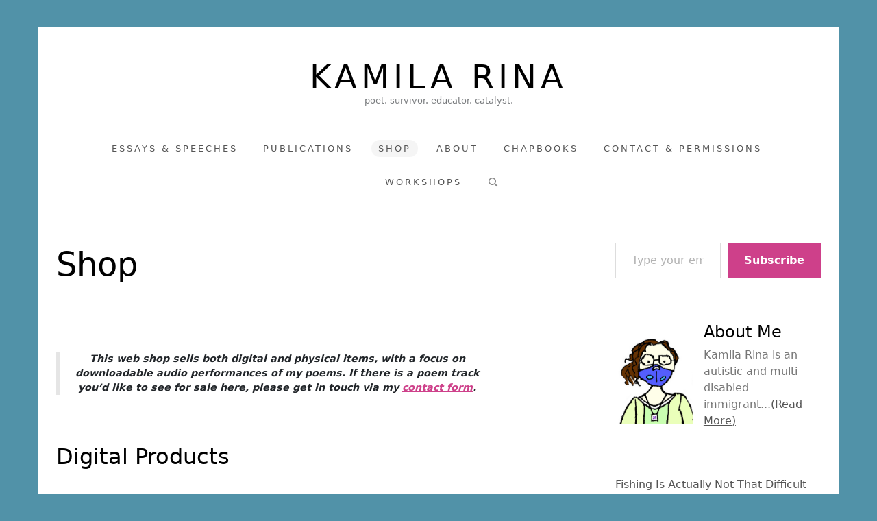

--- FILE ---
content_type: text/html; charset=UTF-8
request_url: https://kamilarina.com/shop/
body_size: 22028
content:
<!doctype html>
<html lang="en-US" class="no-js">
<head>
	<meta charset="UTF-8">
	<meta name="viewport" content="width=device-width, initial-scale=1, minimum-scale=1">
	<link rel="profile" href="http://gmpg.org/xfn/11">

	<script>(function(H){H.className = H.className.replace(/\bno-js\b/,'js')})(document.documentElement);</script>
<title>Shop &#8211; Kamila Rina</title>
<meta name='robots' content='max-image-preview:large' />
<link rel='dns-prefetch' href='//stats.wp.com' />
<link rel='dns-prefetch' href='//jetpack.wordpress.com' />
<link rel='dns-prefetch' href='//s0.wp.com' />
<link rel='dns-prefetch' href='//public-api.wordpress.com' />
<link rel='dns-prefetch' href='//0.gravatar.com' />
<link rel='dns-prefetch' href='//1.gravatar.com' />
<link rel='dns-prefetch' href='//2.gravatar.com' />
<link rel="alternate" type="application/rss+xml" title="Kamila Rina &raquo; Feed" href="https://kamilarina.com/feed/" />
<link rel="alternate" type="application/rss+xml" title="Kamila Rina &raquo; Comments Feed" href="https://kamilarina.com/comments/feed/" />
<link rel="alternate" title="oEmbed (JSON)" type="application/json+oembed" href="https://kamilarina.com/wp-json/oembed/1.0/embed?url=https%3A%2F%2Fkamilarina.com%2Fshop%2F" />
<link rel="alternate" title="oEmbed (XML)" type="text/xml+oembed" href="https://kamilarina.com/wp-json/oembed/1.0/embed?url=https%3A%2F%2Fkamilarina.com%2Fshop%2F&#038;format=xml" />
<link rel='stylesheet' id='all-css-88b17690ed77ae80a86b3cf411dac30f' href='https://kamilarina.com/_static/??-eJyVkN1OwzAMRl8IN1SIQS8QN5P2ADyBm5hikSZV7bL17XF/GIgxpl3G8Tn2Z7fvwOeklNR1cWg4ifO5jtm/iwss6kTHSPBVAzpYr3BOUniRG3ctj4lbVOPP4oQyQuCGFSOEvE8xYxDHycchkLhVjiKkNkyMCAGW6rXSVVIPHMOseu1nMEzOouXzWzaDPWvqmxWeY07Z2y4na5SlcvlIx1xb6mwwJc/22OUthjC6l0W7zIioJHqi1Ddqrce25Q+8MBZjhDpnFe2xg9NTHv/+Df+nRXr/jQMbI1AWZVnc/S5f7/5xY2A70mHCn9un8mHzWN1X1e3mEynSDlY=' type='text/css' media='all' />
<style id='miniva-style-inline-css'>
.page-numbers.current, a.page-numbers:hover, .search-form .search-submit, .tagcloud a:hover, .calendar_wrap #today, .bypostauthor > article .fn, #submit, input[type="submit"], button[type="submit"], #infinite-handle span, .fp-post .fp-readmore-link:hover { background-color: hsl(329, 59%, 53%); }@media (min-width: 768px) { ul.primary-menu > li:hover > a { background-color: hsl(329, 59%, 53%); } }a, .post-navigation a:hover, .jetpack-social-navigation a:hover, .widget a:hover, .calendar_wrap a, .jetpack_widget_social_icons a:hover, .entry-title a:hover { color: hsl(329, 59%, 53%); }#submit:hover, input[type="submit"]:hover, button[type="submit"]:hover, #infinite-handle:hover span { background-color: hsl(329, 59%, 40%); }
/*# sourceURL=miniva-style-inline-css */
</style>
<style id='wp-img-auto-sizes-contain-inline-css'>
img:is([sizes=auto i],[sizes^="auto," i]){contain-intrinsic-size:3000px 1500px}
/*# sourceURL=wp-img-auto-sizes-contain-inline-css */
</style>
<style id='wp-emoji-styles-inline-css'>

	img.wp-smiley, img.emoji {
		display: inline !important;
		border: none !important;
		box-shadow: none !important;
		height: 1em !important;
		width: 1em !important;
		margin: 0 0.07em !important;
		vertical-align: -0.1em !important;
		background: none !important;
		padding: 0 !important;
	}
/*# sourceURL=wp-emoji-styles-inline-css */
</style>
<style id='wp-block-library-inline-css'>
/**
 * Colors
 */
/**
 * Typography
 */
/**
 * SCSS Variables.
 *
 * Please use variables from this sheet to ensure consistency across the UI.
 * Don't add to this sheet unless you're pretty sure the value will be reused in many places.
 * For example, don't add rules to this sheet that affect block visuals. It's purely for UI.
 */
/**
 * Fonts & basic variables.
 */
/**
 * Typography
 */
/**
 * Grid System.
 * https://make.wordpress.org/design/2019/10/31/proposal-a-consistent-spacing-system-for-wordpress/
 */
/**
 * Radius scale.
 */
/**
 * Elevation scale.
 */
/**
 * Dimensions.
 */
/**
 * Mobile specific styles
 */
/**
 * Editor styles.
 */
/**
 * Block & Editor UI.
 */
/**
 * Block paddings.
 */
/**
 * React Native specific.
 * These variables do not appear to be used anywhere else.
 */
/**
 * Breakpoints & Media Queries
 */
/**
*  Converts a hex value into the rgb equivalent.
*
* @param {string} hex - the hexadecimal value to convert
* @return {string} comma separated rgb values
*/
/**
 * Long content fade mixin
 *
 * Creates a fading overlay to signify that the content is longer
 * than the space allows.
 */
/**
 * Breakpoint mixins
 */
/**
 * Focus styles.
 */
/**
 * Applies editor left position to the selector passed as argument
 */
/**
 * Styles that are reused verbatim in a few places
 */
/**
 * Allows users to opt-out of animations via OS-level preferences.
 */
/**
 * Reset default styles for JavaScript UI based pages.
 * This is a WP-admin agnostic reset
 */
/**
 * Reset the WP Admin page styles for Gutenberg-like pages.
 */
/**
 * Creates a checkerboard pattern background to indicate transparency.
 * @param {String} $size - The size of the squares in the checkerboard pattern. Default is 12px.
 */
:root {
  --wp-block-synced-color: #7a00df;
  --wp-block-synced-color--rgb: 122, 0, 223;
  --wp-bound-block-color: var(--wp-block-synced-color);
  --wp-editor-canvas-background: #ddd;
  --wp-admin-theme-color: #007cba;
  --wp-admin-theme-color--rgb: 0, 124, 186;
  --wp-admin-theme-color-darker-10: rgb(0, 107, 160.5);
  --wp-admin-theme-color-darker-10--rgb: 0, 107, 160.5;
  --wp-admin-theme-color-darker-20: #005a87;
  --wp-admin-theme-color-darker-20--rgb: 0, 90, 135;
  --wp-admin-border-width-focus: 2px;
}
@media (min-resolution: 192dpi) {
  :root {
    --wp-admin-border-width-focus: 1.5px;
  }
}

/**
 * Element styles.
 */
.wp-element-button {
  cursor: pointer;
}

:root .has-very-light-gray-background-color {
  background-color: #eee;
}
:root .has-very-dark-gray-background-color {
  background-color: #313131;
}
:root .has-very-light-gray-color {
  color: #eee;
}
:root .has-very-dark-gray-color {
  color: #313131;
}
:root {
  /* stylelint-disable @stylistic/function-comma-space-after -- We can not use spacing because of WP multi site kses rule. */
}
:root .has-vivid-green-cyan-to-vivid-cyan-blue-gradient-background {
  background: linear-gradient(135deg, rgb(0, 208, 132) 0%, rgb(6, 147, 227) 100%);
}
:root .has-purple-crush-gradient-background {
  background: linear-gradient(135deg, rgb(52, 226, 228) 0%, rgb(71, 33, 251) 50%, rgb(171, 29, 254) 100%);
}
:root .has-hazy-dawn-gradient-background {
  background: linear-gradient(135deg, rgb(250, 172, 168) 0%, rgb(218, 208, 236) 100%);
}
:root .has-subdued-olive-gradient-background {
  background: linear-gradient(135deg, rgb(250, 250, 225) 0%, rgb(103, 166, 113) 100%);
}
:root .has-atomic-cream-gradient-background {
  background: linear-gradient(135deg, rgb(253, 215, 154) 0%, rgb(0, 74, 89) 100%);
}
:root .has-nightshade-gradient-background {
  background: linear-gradient(135deg, rgb(51, 9, 104) 0%, rgb(49, 205, 207) 100%);
}
:root .has-midnight-gradient-background {
  background: linear-gradient(135deg, rgb(2, 3, 129) 0%, rgb(40, 116, 252) 100%);
}
:root {
  /* stylelint-enable @stylistic/function-comma-space-after */
  --wp--preset--font-size--normal: 16px;
  --wp--preset--font-size--huge: 42px;
}

.has-regular-font-size {
  font-size: 1em;
}

.has-larger-font-size {
  font-size: 2.625em;
}

.has-normal-font-size {
  font-size: var(--wp--preset--font-size--normal);
}

.has-huge-font-size {
  font-size: var(--wp--preset--font-size--huge);
}

:root .has-text-align-center {
  text-align: center;
}

:root .has-text-align-left {
  /*rtl:ignore*/
  text-align: left;
}

:root .has-text-align-right {
  /*rtl:ignore*/
  text-align: right;
}

.has-fit-text {
  white-space: nowrap !important;
}

#end-resizable-editor-section {
  display: none;
}

.aligncenter {
  clear: both;
}

.items-justified-left {
  justify-content: flex-start;
}

.items-justified-center {
  justify-content: center;
}

.items-justified-right {
  justify-content: flex-end;
}

.items-justified-space-between {
  justify-content: space-between;
}

.screen-reader-text {
  border: 0;
  clip-path: inset(50%);
  height: 1px;
  margin: -1px;
  overflow: hidden;
  padding: 0;
  position: absolute;
  width: 1px;
  word-wrap: normal !important;
}

.screen-reader-text:focus {
  background-color: #ddd;
  clip-path: none;
  color: #444;
  display: block;
  font-size: 1em;
  height: auto;
  left: 5px;
  line-height: normal;
  padding: 15px 23px 14px;
  text-decoration: none;
  top: 5px;
  width: auto;
  z-index: 100000;
}

/**
 * The following provide a simple means of applying a default border style when
 * a user first makes a selection in the border block support panel.
 * This prevents issues such as where the user could set a border width
 * and see no border due there being no border style set.
 *
 * This is intended to be removed once intelligent defaults can be set while
 * making border selections via the block support.
 *
 * See: https://github.com/WordPress/gutenberg/pull/33743
 */
html :where(.has-border-color) {
  border-style: solid;
}

html :where([style*=border-top-color]) {
  border-top-style: solid;
}

html :where([style*=border-right-color]) {
  /*rtl:ignore*/
  border-right-style: solid;
}

html :where([style*=border-bottom-color]) {
  border-bottom-style: solid;
}

html :where([style*=border-left-color]) {
  /*rtl:ignore*/
  border-left-style: solid;
}

html :where([style*=border-width]) {
  border-style: solid;
}

html :where([style*=border-top-width]) {
  border-top-style: solid;
}

html :where([style*=border-right-width]) {
  /*rtl:ignore*/
  border-right-style: solid;
}

html :where([style*=border-bottom-width]) {
  border-bottom-style: solid;
}

html :where([style*=border-left-width]) {
  /*rtl:ignore*/
  border-left-style: solid;
}

/**
 * Provide baseline responsiveness for images.
 */
html :where(img[class*=wp-image-]) {
  height: auto;
  max-width: 100%;
}

/**
 * Reset user agent styles for figure element margins.
 */
:where(figure) {
  margin: 0 0 1em 0;
}

html :where(.is-position-sticky) {
  /* stylelint-disable length-zero-no-unit -- 0px is set explicitly so that it can be used in a calc value. */
  --wp-admin--admin-bar--position-offset: var(--wp-admin--admin-bar--height, 0px);
  /* stylelint-enable length-zero-no-unit */
}

@media screen and (max-width: 600px) {
  html :where(.is-position-sticky) {
    /* stylelint-disable length-zero-no-unit -- 0px is set explicitly so that it can be used in a calc value. */
    --wp-admin--admin-bar--position-offset: 0px;
    /* stylelint-enable length-zero-no-unit */
  }
}

/*# sourceURL=wp-block-library-inline-css */
</style><style id='wp-block-columns-inline-css'>
/**
 * Breakpoints & Media Queries
 */
/**
 * Typography
 */
/**
 * SCSS Variables.
 *
 * Please use variables from this sheet to ensure consistency across the UI.
 * Don't add to this sheet unless you're pretty sure the value will be reused in many places.
 * For example, don't add rules to this sheet that affect block visuals. It's purely for UI.
 */
/**
 * Colors
 */
/**
 * Fonts & basic variables.
 */
/**
 * Typography
 */
/**
 * Grid System.
 * https://make.wordpress.org/design/2019/10/31/proposal-a-consistent-spacing-system-for-wordpress/
 */
/**
 * Radius scale.
 */
/**
 * Elevation scale.
 */
/**
 * Dimensions.
 */
/**
 * Mobile specific styles
 */
/**
 * Editor styles.
 */
/**
 * Block & Editor UI.
 */
/**
 * Block paddings.
 */
/**
 * React Native specific.
 * These variables do not appear to be used anywhere else.
 */
/**
*  Converts a hex value into the rgb equivalent.
*
* @param {string} hex - the hexadecimal value to convert
* @return {string} comma separated rgb values
*/
/**
 * Long content fade mixin
 *
 * Creates a fading overlay to signify that the content is longer
 * than the space allows.
 */
/**
 * Breakpoint mixins
 */
/**
 * Focus styles.
 */
/**
 * Applies editor left position to the selector passed as argument
 */
/**
 * Styles that are reused verbatim in a few places
 */
/**
 * Allows users to opt-out of animations via OS-level preferences.
 */
/**
 * Reset default styles for JavaScript UI based pages.
 * This is a WP-admin agnostic reset
 */
/**
 * Reset the WP Admin page styles for Gutenberg-like pages.
 */
/**
 * Creates a checkerboard pattern background to indicate transparency.
 * @param {String} $size - The size of the squares in the checkerboard pattern. Default is 12px.
 */
.wp-block-columns {
  display: flex;
  box-sizing: border-box;
  flex-wrap: wrap !important;
}
@media (min-width: 782px) {
  .wp-block-columns {
    flex-wrap: nowrap !important;
  }
}
.wp-block-columns {
  align-items: initial !important;
  /**
  * All Columns Alignment
  */
}
.wp-block-columns.are-vertically-aligned-top {
  align-items: flex-start;
}
.wp-block-columns.are-vertically-aligned-center {
  align-items: center;
}
.wp-block-columns.are-vertically-aligned-bottom {
  align-items: flex-end;
}
@media (max-width: 781px) {
  .wp-block-columns:not(.is-not-stacked-on-mobile) > .wp-block-column {
    flex-basis: 100% !important;
  }
}
@media (min-width: 782px) {
  .wp-block-columns:not(.is-not-stacked-on-mobile) > .wp-block-column {
    flex-basis: 0;
    flex-grow: 1;
  }
  .wp-block-columns:not(.is-not-stacked-on-mobile) > .wp-block-column[style*=flex-basis] {
    flex-grow: 0;
  }
}
.wp-block-columns.is-not-stacked-on-mobile {
  flex-wrap: nowrap !important;
}
.wp-block-columns.is-not-stacked-on-mobile > .wp-block-column {
  flex-basis: 0;
  flex-grow: 1;
}
.wp-block-columns.is-not-stacked-on-mobile > .wp-block-column[style*=flex-basis] {
  flex-grow: 0;
}

:where(.wp-block-columns) {
  margin-bottom: 1.75em;
}

:where(.wp-block-columns.has-background) {
  padding: 1.25em 2.375em;
}

.wp-block-column {
  flex-grow: 1;
  min-width: 0;
  word-break: break-word;
  overflow-wrap: break-word;
  /**
  * Individual Column Alignment
  */
}
.wp-block-column.is-vertically-aligned-top {
  align-self: flex-start;
}
.wp-block-column.is-vertically-aligned-center {
  align-self: center;
}
.wp-block-column.is-vertically-aligned-bottom {
  align-self: flex-end;
}
.wp-block-column.is-vertically-aligned-stretch {
  align-self: stretch;
}
.wp-block-column.is-vertically-aligned-top, .wp-block-column.is-vertically-aligned-center, .wp-block-column.is-vertically-aligned-bottom {
  width: 100%;
}
/*# sourceURL=https://kamilarina.com/wp-content/plugins/gutenberg/build/styles/block-library/columns/style.css */
</style>
<style id='wp-block-group-inline-css'>
.wp-block-group {
  box-sizing: border-box;
}

:where(.wp-block-group.wp-block-group-is-layout-constrained) {
  position: relative;
}
/*# sourceURL=https://kamilarina.com/wp-content/plugins/gutenberg/build/styles/block-library/group/style.css */
</style>
<style id='wp-block-pullquote-inline-css'>
/**
 * SCSS Variables.
 *
 * Please use variables from this sheet to ensure consistency across the UI.
 * Don't add to this sheet unless you're pretty sure the value will be reused in many places.
 * For example, don't add rules to this sheet that affect block visuals. It's purely for UI.
 */
/**
 * Colors
 */
/**
 * Fonts & basic variables.
 */
/**
 * Typography
 */
/**
 * Grid System.
 * https://make.wordpress.org/design/2019/10/31/proposal-a-consistent-spacing-system-for-wordpress/
 */
/**
 * Radius scale.
 */
/**
 * Elevation scale.
 */
/**
 * Dimensions.
 */
/**
 * Mobile specific styles
 */
/**
 * Editor styles.
 */
/**
 * Block & Editor UI.
 */
/**
 * Block paddings.
 */
/**
 * React Native specific.
 * These variables do not appear to be used anywhere else.
 */
.wp-block-pullquote {
  text-align: center;
  overflow-wrap: break-word;
  box-sizing: border-box;
  margin: 0 0 1em 0;
  padding: 4em 0;
}
.wp-block-pullquote p,
.wp-block-pullquote blockquote {
  color: inherit;
}
.wp-block-pullquote blockquote {
  margin: 0;
}
.wp-block-pullquote p {
  margin-top: 0;
}
.wp-block-pullquote p:last-child {
  margin-bottom: 0;
}
.wp-block-pullquote.alignleft, .wp-block-pullquote.alignright {
  max-width: 420px;
}
.wp-block-pullquote cite,
.wp-block-pullquote footer {
  position: relative;
}
.wp-block-pullquote .has-text-color a {
  color: inherit;
}

.wp-block-pullquote.has-text-align-left blockquote {
  text-align: left;
}

.wp-block-pullquote.has-text-align-right blockquote {
  text-align: right;
}

.wp-block-pullquote.has-text-align-center blockquote {
  text-align: center;
}

.wp-block-pullquote.is-style-solid-color {
  border: none;
}
.wp-block-pullquote.is-style-solid-color blockquote {
  margin-left: auto;
  margin-right: auto;
  max-width: 60%;
}
.wp-block-pullquote.is-style-solid-color blockquote p {
  margin-top: 0;
  margin-bottom: 0;
  font-size: 2em;
}
.wp-block-pullquote.is-style-solid-color blockquote cite {
  text-transform: none;
  font-style: normal;
}

.wp-block-pullquote :where(cite) {
  color: inherit;
  display: block;
}
/*# sourceURL=https://kamilarina.com/wp-content/plugins/gutenberg/build/styles/block-library/pullquote/style.css */
</style>
<style id='wp-block-heading-inline-css'>
/**
 * SCSS Variables.
 *
 * Please use variables from this sheet to ensure consistency across the UI.
 * Don't add to this sheet unless you're pretty sure the value will be reused in many places.
 * For example, don't add rules to this sheet that affect block visuals. It's purely for UI.
 */
/**
 * Colors
 */
/**
 * Fonts & basic variables.
 */
/**
 * Typography
 */
/**
 * Grid System.
 * https://make.wordpress.org/design/2019/10/31/proposal-a-consistent-spacing-system-for-wordpress/
 */
/**
 * Radius scale.
 */
/**
 * Elevation scale.
 */
/**
 * Dimensions.
 */
/**
 * Mobile specific styles
 */
/**
 * Editor styles.
 */
/**
 * Block & Editor UI.
 */
/**
 * Block paddings.
 */
/**
 * React Native specific.
 * These variables do not appear to be used anywhere else.
 */
h1:where(.wp-block-heading).has-background,
h2:where(.wp-block-heading).has-background,
h3:where(.wp-block-heading).has-background,
h4:where(.wp-block-heading).has-background,
h5:where(.wp-block-heading).has-background,
h6:where(.wp-block-heading).has-background {
  padding: 1.25em 2.375em;
}
h1.has-text-align-right[style*=writing-mode]:where([style*=vertical-rl]), h1.has-text-align-left[style*=writing-mode]:where([style*=vertical-lr]),
h2.has-text-align-right[style*=writing-mode]:where([style*=vertical-rl]),
h2.has-text-align-left[style*=writing-mode]:where([style*=vertical-lr]),
h3.has-text-align-right[style*=writing-mode]:where([style*=vertical-rl]),
h3.has-text-align-left[style*=writing-mode]:where([style*=vertical-lr]),
h4.has-text-align-right[style*=writing-mode]:where([style*=vertical-rl]),
h4.has-text-align-left[style*=writing-mode]:where([style*=vertical-lr]),
h5.has-text-align-right[style*=writing-mode]:where([style*=vertical-rl]),
h5.has-text-align-left[style*=writing-mode]:where([style*=vertical-lr]),
h6.has-text-align-right[style*=writing-mode]:where([style*=vertical-rl]),
h6.has-text-align-left[style*=writing-mode]:where([style*=vertical-lr]) {
  rotate: 180deg;
}
/*# sourceURL=https://kamilarina.com/wp-content/plugins/gutenberg/build/styles/block-library/heading/style.css */
</style>
<style id='wp-block-latest-posts-inline-css'>
/**
 * Typography
 */
/**
 * SCSS Variables.
 *
 * Please use variables from this sheet to ensure consistency across the UI.
 * Don't add to this sheet unless you're pretty sure the value will be reused in many places.
 * For example, don't add rules to this sheet that affect block visuals. It's purely for UI.
 */
/**
 * Colors
 */
/**
 * Fonts & basic variables.
 */
/**
 * Typography
 */
/**
 * Grid System.
 * https://make.wordpress.org/design/2019/10/31/proposal-a-consistent-spacing-system-for-wordpress/
 */
/**
 * Radius scale.
 */
/**
 * Elevation scale.
 */
/**
 * Dimensions.
 */
/**
 * Mobile specific styles
 */
/**
 * Editor styles.
 */
/**
 * Block & Editor UI.
 */
/**
 * Block paddings.
 */
/**
 * React Native specific.
 * These variables do not appear to be used anywhere else.
 */
/**
 * Breakpoints & Media Queries
 */
/**
*  Converts a hex value into the rgb equivalent.
*
* @param {string} hex - the hexadecimal value to convert
* @return {string} comma separated rgb values
*/
/**
 * Long content fade mixin
 *
 * Creates a fading overlay to signify that the content is longer
 * than the space allows.
 */
/**
 * Breakpoint mixins
 */
/**
 * Focus styles.
 */
/**
 * Applies editor left position to the selector passed as argument
 */
/**
 * Styles that are reused verbatim in a few places
 */
/**
 * Allows users to opt-out of animations via OS-level preferences.
 */
/**
 * Reset default styles for JavaScript UI based pages.
 * This is a WP-admin agnostic reset
 */
/**
 * Reset the WP Admin page styles for Gutenberg-like pages.
 */
/**
 * Creates a checkerboard pattern background to indicate transparency.
 * @param {String} $size - The size of the squares in the checkerboard pattern. Default is 12px.
 */
.wp-block-latest-posts {
  box-sizing: border-box;
}
.wp-block-latest-posts.alignleft {
  /*rtl:ignore*/
  margin-right: 2em;
}
.wp-block-latest-posts.alignright {
  /*rtl:ignore*/
  margin-left: 2em;
}
.wp-block-latest-posts.wp-block-latest-posts__list {
  list-style: none;
}
.wp-block-latest-posts.wp-block-latest-posts__list li {
  clear: both;
  overflow-wrap: break-word;
}
.wp-block-latest-posts.is-grid {
  display: flex;
  flex-wrap: wrap;
}
.wp-block-latest-posts.is-grid li {
  margin: 0 1.25em 1.25em 0;
  width: 100%;
}
@media (min-width: 600px) {
  .wp-block-latest-posts.columns-2 li {
    width: calc(100% / 2 - 1.25em + 1.25em / 2);
  }
  .wp-block-latest-posts.columns-2 li:nth-child(2n) {
    margin-right: 0;
  }
  .wp-block-latest-posts.columns-3 li {
    width: calc(100% / 3 - 1.25em + 1.25em / 3);
  }
  .wp-block-latest-posts.columns-3 li:nth-child(3n) {
    margin-right: 0;
  }
  .wp-block-latest-posts.columns-4 li {
    width: calc(100% / 4 - 1.25em + 1.25em / 4);
  }
  .wp-block-latest-posts.columns-4 li:nth-child(4n) {
    margin-right: 0;
  }
  .wp-block-latest-posts.columns-5 li {
    width: calc(100% / 5 - 1.25em + 1.25em / 5);
  }
  .wp-block-latest-posts.columns-5 li:nth-child(5n) {
    margin-right: 0;
  }
  .wp-block-latest-posts.columns-6 li {
    width: calc(100% / 6 - 1.25em + 1.25em / 6);
  }
  .wp-block-latest-posts.columns-6 li:nth-child(6n) {
    margin-right: 0;
  }
}

:root :where(.wp-block-latest-posts.is-grid) {
  padding: 0;
}
:root :where(.wp-block-latest-posts.wp-block-latest-posts__list) {
  padding-left: 0;
}

.wp-block-latest-posts__post-date,
.wp-block-latest-posts__post-author {
  display: block;
  font-size: 0.8125em;
}

.wp-block-latest-posts__post-excerpt,
.wp-block-latest-posts__post-full-content {
  margin-top: 0.5em;
  margin-bottom: 1em;
}

.wp-block-latest-posts__featured-image a {
  display: inline-block;
}
.wp-block-latest-posts__featured-image img {
  height: auto;
  width: auto;
  max-width: 100%;
}
.wp-block-latest-posts__featured-image.alignleft {
  /*rtl:ignore*/
  margin-right: 1em;
  /*rtl:ignore*/
  float: left;
}
.wp-block-latest-posts__featured-image.alignright {
  /*rtl:ignore*/
  margin-left: 1em;
  /*rtl:ignore*/
  float: right;
}
.wp-block-latest-posts__featured-image.aligncenter {
  margin-bottom: 1em;
  text-align: center;
}
/*# sourceURL=https://kamilarina.com/wp-content/plugins/gutenberg/build/styles/block-library/latest-posts/style.css */
</style>
<style id='wp-block-media-text-inline-css'>
/**
 * Breakpoints & Media Queries
 */
.wp-block-media-text {
  /*!rtl:begin:ignore*/
  direction: ltr;
  /*!rtl:end:ignore*/
  display: grid;
  grid-template-columns: 50% 1fr;
  grid-template-rows: auto;
  box-sizing: border-box;
}
.wp-block-media-text.has-media-on-the-right {
  grid-template-columns: 1fr 50%;
}

.wp-block-media-text.is-vertically-aligned-top > .wp-block-media-text__content,
.wp-block-media-text.is-vertically-aligned-top > .wp-block-media-text__media {
  align-self: start;
}

.wp-block-media-text > .wp-block-media-text__content,
.wp-block-media-text > .wp-block-media-text__media,
.wp-block-media-text.is-vertically-aligned-center > .wp-block-media-text__content,
.wp-block-media-text.is-vertically-aligned-center > .wp-block-media-text__media {
  align-self: center;
}

.wp-block-media-text.is-vertically-aligned-bottom > .wp-block-media-text__content,
.wp-block-media-text.is-vertically-aligned-bottom > .wp-block-media-text__media {
  align-self: end;
}

.wp-block-media-text > .wp-block-media-text__media {
  /*!rtl:begin:ignore*/
  grid-column: 1;
  grid-row: 1;
  /*!rtl:end:ignore*/
  margin: 0;
}

.wp-block-media-text > .wp-block-media-text__content {
  direction: ltr;
  /*!rtl:begin:ignore*/
  grid-column: 2;
  grid-row: 1;
  /*!rtl:end:ignore*/
  padding: 0 8% 0 8%;
  word-break: break-word;
}

.wp-block-media-text.has-media-on-the-right > .wp-block-media-text__media {
  /*!rtl:begin:ignore*/
  grid-column: 2;
  grid-row: 1;
  /*!rtl:end:ignore*/
}

.wp-block-media-text.has-media-on-the-right > .wp-block-media-text__content {
  /*!rtl:begin:ignore*/
  grid-column: 1;
  grid-row: 1;
  /*!rtl:end:ignore*/
}

.wp-block-media-text__media a {
  display: block;
}

.wp-block-media-text__media img,
.wp-block-media-text__media video {
  height: auto;
  max-width: unset;
  width: 100%;
  vertical-align: middle;
}

/* `is-image-fill` is deprecated and the styles are kept for backwards compatibility. */
.wp-block-media-text.is-image-fill > .wp-block-media-text__media {
  height: 100%;
  min-height: 250px;
  background-size: cover;
}

.wp-block-media-text.is-image-fill > .wp-block-media-text__media > a {
  display: block;
  height: 100%;
}

.wp-block-media-text.is-image-fill > .wp-block-media-text__media img {
  position: absolute;
  width: 1px;
  height: 1px;
  padding: 0;
  margin: -1px;
  overflow: hidden;
  clip: rect(0, 0, 0, 0);
  border: 0;
}

/* Image fill for versions 8 and onwards */
.wp-block-media-text.is-image-fill-element > .wp-block-media-text__media {
  height: 100%;
  min-height: 250px;
}

.wp-block-media-text.is-image-fill-element > .wp-block-media-text__media > a {
  display: block;
  height: 100%;
}

.wp-block-media-text.is-image-fill-element > .wp-block-media-text__media img {
  width: 100%;
  height: 100%;
  object-fit: cover;
}

/*
* Here we here not able to use a mobile first CSS approach.
* Custom widths are set using inline styles, and on mobile,
* we need 100% width, so we use important to overwrite the inline style.
* If the style were set on mobile first, on desktop styles,
* we would have no way of setting the style again to the inline style.
*/
@media (max-width: 600px) {
  .wp-block-media-text.is-stacked-on-mobile {
    grid-template-columns: 100% !important;
  }
  .wp-block-media-text.is-stacked-on-mobile > .wp-block-media-text__media {
    grid-column: 1;
    grid-row: 1;
  }
  .wp-block-media-text.is-stacked-on-mobile > .wp-block-media-text__content {
    grid-column: 1;
    grid-row: 2;
  }
}
/*# sourceURL=https://kamilarina.com/wp-content/plugins/gutenberg/build/styles/block-library/media-text/style.css */
</style>
<style id='wp-block-paragraph-inline-css'>
/**
 * SCSS Variables.
 *
 * Please use variables from this sheet to ensure consistency across the UI.
 * Don't add to this sheet unless you're pretty sure the value will be reused in many places.
 * For example, don't add rules to this sheet that affect block visuals. It's purely for UI.
 */
/**
 * Colors
 */
/**
 * Fonts & basic variables.
 */
/**
 * Typography
 */
/**
 * Grid System.
 * https://make.wordpress.org/design/2019/10/31/proposal-a-consistent-spacing-system-for-wordpress/
 */
/**
 * Radius scale.
 */
/**
 * Elevation scale.
 */
/**
 * Dimensions.
 */
/**
 * Mobile specific styles
 */
/**
 * Editor styles.
 */
/**
 * Block & Editor UI.
 */
/**
 * Block paddings.
 */
/**
 * React Native specific.
 * These variables do not appear to be used anywhere else.
 */
.is-small-text {
  font-size: 0.875em;
}

.is-regular-text {
  font-size: 1em;
}

.is-large-text {
  font-size: 2.25em;
}

.is-larger-text {
  font-size: 3em;
}

.has-drop-cap:not(:focus)::first-letter {
  float: left;
  font-size: 8.4em;
  line-height: 0.68;
  font-weight: 100;
  margin: 0.05em 0.1em 0 0;
  text-transform: uppercase;
  font-style: normal;
}

body.rtl .has-drop-cap:not(:focus)::first-letter {
  float: initial;
  margin-left: 0.1em;
}

p.has-drop-cap.has-background {
  overflow: hidden;
}

:root :where(p.has-background) {
  padding: 1.25em 2.375em;
}

:where(p.has-text-color:not(.has-link-color)) a {
  color: inherit;
}

p.has-text-align-right[style*="writing-mode:vertical-rl"],
p.has-text-align-left[style*="writing-mode:vertical-lr"] {
  rotate: 180deg;
}
/*# sourceURL=https://kamilarina.com/wp-content/plugins/gutenberg/build/styles/block-library/paragraph/style.css */
</style>
<style id='wp-block-tag-cloud-inline-css'>
.wp-block-tag-cloud {
  box-sizing: border-box;
}
.wp-block-tag-cloud.aligncenter {
  text-align: center;
  justify-content: center;
}
.wp-block-tag-cloud a {
  display: inline-block;
  margin-right: 5px;
}
.wp-block-tag-cloud span {
  display: inline-block;
  margin-left: 5px;
  text-decoration: none;
}

:root :where(.wp-block-tag-cloud.is-style-outline) {
  display: flex;
  flex-wrap: wrap;
  gap: 1ch;
}

:root :where(.wp-block-tag-cloud.is-style-outline a) {
  border: 1px solid currentColor;
  font-size: unset !important;
  margin-right: 0;
  padding: 1ch 2ch;
  text-decoration: none !important;
}
/*# sourceURL=https://kamilarina.com/wp-content/plugins/gutenberg/build/styles/block-library/tag-cloud/style.css */
</style>
<style id='global-styles-inline-css'>
:root{--wp--preset--aspect-ratio--square: 1;--wp--preset--aspect-ratio--4-3: 4/3;--wp--preset--aspect-ratio--3-4: 3/4;--wp--preset--aspect-ratio--3-2: 3/2;--wp--preset--aspect-ratio--2-3: 2/3;--wp--preset--aspect-ratio--16-9: 16/9;--wp--preset--aspect-ratio--9-16: 9/16;--wp--preset--color--black: #272727;--wp--preset--color--cyan-bluish-gray: #abb8c3;--wp--preset--color--white: #ffffff;--wp--preset--color--pale-pink: #f78da7;--wp--preset--color--vivid-red: #cf2e2e;--wp--preset--color--luminous-vivid-orange: #ff6900;--wp--preset--color--luminous-vivid-amber: #fcb900;--wp--preset--color--light-green-cyan: #7bdcb5;--wp--preset--color--vivid-green-cyan: #00d084;--wp--preset--color--pale-cyan-blue: #8ed1fc;--wp--preset--color--vivid-cyan-blue: #0693e3;--wp--preset--color--vivid-purple: #9b51e0;--wp--preset--color--red: #e2574c;--wp--preset--color--orange: #ffbc49;--wp--preset--color--green: #00d084;--wp--preset--color--blue: #0693e3;--wp--preset--color--gray: #767676;--wp--preset--color--light-gray: #eee;--wp--preset--gradient--vivid-cyan-blue-to-vivid-purple: linear-gradient(135deg,rgb(6,147,227) 0%,rgb(155,81,224) 100%);--wp--preset--gradient--light-green-cyan-to-vivid-green-cyan: linear-gradient(135deg,rgb(122,220,180) 0%,rgb(0,208,130) 100%);--wp--preset--gradient--luminous-vivid-amber-to-luminous-vivid-orange: linear-gradient(135deg,rgb(252,185,0) 0%,rgb(255,105,0) 100%);--wp--preset--gradient--luminous-vivid-orange-to-vivid-red: linear-gradient(135deg,rgb(255,105,0) 0%,rgb(207,46,46) 100%);--wp--preset--gradient--very-light-gray-to-cyan-bluish-gray: linear-gradient(135deg,rgb(238,238,238) 0%,rgb(169,184,195) 100%);--wp--preset--gradient--cool-to-warm-spectrum: linear-gradient(135deg,rgb(74,234,220) 0%,rgb(151,120,209) 20%,rgb(207,42,186) 40%,rgb(238,44,130) 60%,rgb(251,105,98) 80%,rgb(254,248,76) 100%);--wp--preset--gradient--blush-light-purple: linear-gradient(135deg,rgb(255,206,236) 0%,rgb(152,150,240) 100%);--wp--preset--gradient--blush-bordeaux: linear-gradient(135deg,rgb(254,205,165) 0%,rgb(254,45,45) 50%,rgb(107,0,62) 100%);--wp--preset--gradient--luminous-dusk: linear-gradient(135deg,rgb(255,203,112) 0%,rgb(199,81,192) 50%,rgb(65,88,208) 100%);--wp--preset--gradient--pale-ocean: linear-gradient(135deg,rgb(255,245,203) 0%,rgb(182,227,212) 50%,rgb(51,167,181) 100%);--wp--preset--gradient--electric-grass: linear-gradient(135deg,rgb(202,248,128) 0%,rgb(113,206,126) 100%);--wp--preset--gradient--midnight: linear-gradient(135deg,rgb(2,3,129) 0%,rgb(40,116,252) 100%);--wp--preset--font-size--small: 13px;--wp--preset--font-size--medium: 20px;--wp--preset--font-size--large: 36px;--wp--preset--font-size--x-large: 42px;--wp--preset--spacing--20: 0.44rem;--wp--preset--spacing--30: 0.67rem;--wp--preset--spacing--40: 1rem;--wp--preset--spacing--50: 1.5rem;--wp--preset--spacing--60: 2.25rem;--wp--preset--spacing--70: 3.38rem;--wp--preset--spacing--80: 5.06rem;--wp--preset--shadow--natural: 6px 6px 9px rgba(0, 0, 0, 0.2);--wp--preset--shadow--deep: 12px 12px 50px rgba(0, 0, 0, 0.4);--wp--preset--shadow--sharp: 6px 6px 0px rgba(0, 0, 0, 0.2);--wp--preset--shadow--outlined: 6px 6px 0px -3px rgb(255, 255, 255), 6px 6px rgb(0, 0, 0);--wp--preset--shadow--crisp: 6px 6px 0px rgb(0, 0, 0);}:where(body) { margin: 0; }:where(.is-layout-flex){gap: 0.5em;}:where(.is-layout-grid){gap: 0.5em;}body .is-layout-flex{display: flex;}.is-layout-flex{flex-wrap: wrap;align-items: center;}.is-layout-flex > :is(*, div){margin: 0;}body .is-layout-grid{display: grid;}.is-layout-grid > :is(*, div){margin: 0;}body{padding-top: 0px;padding-right: 0px;padding-bottom: 0px;padding-left: 0px;}a:where(:not(.wp-element-button)){text-decoration: underline;}:root :where(.wp-element-button, .wp-block-button__link){background-color: #32373c;border-width: 0;color: #fff;font-family: inherit;font-size: inherit;font-style: inherit;font-weight: inherit;letter-spacing: inherit;line-height: inherit;padding-top: calc(0.667em + 2px);padding-right: calc(1.333em + 2px);padding-bottom: calc(0.667em + 2px);padding-left: calc(1.333em + 2px);text-decoration: none;text-transform: inherit;}.has-black-color{color: var(--wp--preset--color--black) !important;}.has-cyan-bluish-gray-color{color: var(--wp--preset--color--cyan-bluish-gray) !important;}.has-white-color{color: var(--wp--preset--color--white) !important;}.has-pale-pink-color{color: var(--wp--preset--color--pale-pink) !important;}.has-vivid-red-color{color: var(--wp--preset--color--vivid-red) !important;}.has-luminous-vivid-orange-color{color: var(--wp--preset--color--luminous-vivid-orange) !important;}.has-luminous-vivid-amber-color{color: var(--wp--preset--color--luminous-vivid-amber) !important;}.has-light-green-cyan-color{color: var(--wp--preset--color--light-green-cyan) !important;}.has-vivid-green-cyan-color{color: var(--wp--preset--color--vivid-green-cyan) !important;}.has-pale-cyan-blue-color{color: var(--wp--preset--color--pale-cyan-blue) !important;}.has-vivid-cyan-blue-color{color: var(--wp--preset--color--vivid-cyan-blue) !important;}.has-vivid-purple-color{color: var(--wp--preset--color--vivid-purple) !important;}.has-red-color{color: var(--wp--preset--color--red) !important;}.has-orange-color{color: var(--wp--preset--color--orange) !important;}.has-green-color{color: var(--wp--preset--color--green) !important;}.has-blue-color{color: var(--wp--preset--color--blue) !important;}.has-gray-color{color: var(--wp--preset--color--gray) !important;}.has-light-gray-color{color: var(--wp--preset--color--light-gray) !important;}.has-black-background-color{background-color: var(--wp--preset--color--black) !important;}.has-cyan-bluish-gray-background-color{background-color: var(--wp--preset--color--cyan-bluish-gray) !important;}.has-white-background-color{background-color: var(--wp--preset--color--white) !important;}.has-pale-pink-background-color{background-color: var(--wp--preset--color--pale-pink) !important;}.has-vivid-red-background-color{background-color: var(--wp--preset--color--vivid-red) !important;}.has-luminous-vivid-orange-background-color{background-color: var(--wp--preset--color--luminous-vivid-orange) !important;}.has-luminous-vivid-amber-background-color{background-color: var(--wp--preset--color--luminous-vivid-amber) !important;}.has-light-green-cyan-background-color{background-color: var(--wp--preset--color--light-green-cyan) !important;}.has-vivid-green-cyan-background-color{background-color: var(--wp--preset--color--vivid-green-cyan) !important;}.has-pale-cyan-blue-background-color{background-color: var(--wp--preset--color--pale-cyan-blue) !important;}.has-vivid-cyan-blue-background-color{background-color: var(--wp--preset--color--vivid-cyan-blue) !important;}.has-vivid-purple-background-color{background-color: var(--wp--preset--color--vivid-purple) !important;}.has-red-background-color{background-color: var(--wp--preset--color--red) !important;}.has-orange-background-color{background-color: var(--wp--preset--color--orange) !important;}.has-green-background-color{background-color: var(--wp--preset--color--green) !important;}.has-blue-background-color{background-color: var(--wp--preset--color--blue) !important;}.has-gray-background-color{background-color: var(--wp--preset--color--gray) !important;}.has-light-gray-background-color{background-color: var(--wp--preset--color--light-gray) !important;}.has-black-border-color{border-color: var(--wp--preset--color--black) !important;}.has-cyan-bluish-gray-border-color{border-color: var(--wp--preset--color--cyan-bluish-gray) !important;}.has-white-border-color{border-color: var(--wp--preset--color--white) !important;}.has-pale-pink-border-color{border-color: var(--wp--preset--color--pale-pink) !important;}.has-vivid-red-border-color{border-color: var(--wp--preset--color--vivid-red) !important;}.has-luminous-vivid-orange-border-color{border-color: var(--wp--preset--color--luminous-vivid-orange) !important;}.has-luminous-vivid-amber-border-color{border-color: var(--wp--preset--color--luminous-vivid-amber) !important;}.has-light-green-cyan-border-color{border-color: var(--wp--preset--color--light-green-cyan) !important;}.has-vivid-green-cyan-border-color{border-color: var(--wp--preset--color--vivid-green-cyan) !important;}.has-pale-cyan-blue-border-color{border-color: var(--wp--preset--color--pale-cyan-blue) !important;}.has-vivid-cyan-blue-border-color{border-color: var(--wp--preset--color--vivid-cyan-blue) !important;}.has-vivid-purple-border-color{border-color: var(--wp--preset--color--vivid-purple) !important;}.has-red-border-color{border-color: var(--wp--preset--color--red) !important;}.has-orange-border-color{border-color: var(--wp--preset--color--orange) !important;}.has-green-border-color{border-color: var(--wp--preset--color--green) !important;}.has-blue-border-color{border-color: var(--wp--preset--color--blue) !important;}.has-gray-border-color{border-color: var(--wp--preset--color--gray) !important;}.has-light-gray-border-color{border-color: var(--wp--preset--color--light-gray) !important;}.has-vivid-cyan-blue-to-vivid-purple-gradient-background{background: var(--wp--preset--gradient--vivid-cyan-blue-to-vivid-purple) !important;}.has-light-green-cyan-to-vivid-green-cyan-gradient-background{background: var(--wp--preset--gradient--light-green-cyan-to-vivid-green-cyan) !important;}.has-luminous-vivid-amber-to-luminous-vivid-orange-gradient-background{background: var(--wp--preset--gradient--luminous-vivid-amber-to-luminous-vivid-orange) !important;}.has-luminous-vivid-orange-to-vivid-red-gradient-background{background: var(--wp--preset--gradient--luminous-vivid-orange-to-vivid-red) !important;}.has-very-light-gray-to-cyan-bluish-gray-gradient-background{background: var(--wp--preset--gradient--very-light-gray-to-cyan-bluish-gray) !important;}.has-cool-to-warm-spectrum-gradient-background{background: var(--wp--preset--gradient--cool-to-warm-spectrum) !important;}.has-blush-light-purple-gradient-background{background: var(--wp--preset--gradient--blush-light-purple) !important;}.has-blush-bordeaux-gradient-background{background: var(--wp--preset--gradient--blush-bordeaux) !important;}.has-luminous-dusk-gradient-background{background: var(--wp--preset--gradient--luminous-dusk) !important;}.has-pale-ocean-gradient-background{background: var(--wp--preset--gradient--pale-ocean) !important;}.has-electric-grass-gradient-background{background: var(--wp--preset--gradient--electric-grass) !important;}.has-midnight-gradient-background{background: var(--wp--preset--gradient--midnight) !important;}.has-small-font-size{font-size: var(--wp--preset--font-size--small) !important;}.has-medium-font-size{font-size: var(--wp--preset--font-size--medium) !important;}.has-large-font-size{font-size: var(--wp--preset--font-size--large) !important;}.has-x-large-font-size{font-size: var(--wp--preset--font-size--x-large) !important;}
:where(.wp-block-columns.is-layout-flex){gap: 2em;}:where(.wp-block-columns.is-layout-grid){gap: 2em;}
:root :where(.wp-block-pullquote){font-size: 1.5em;line-height: 1.6;}
/*# sourceURL=global-styles-inline-css */
</style>
<style id='core-block-supports-inline-css'>
/**
 * Core styles: block-supports
 */
.wp-container-core-columns-is-layout-9d6595d7 {
	flex-wrap: nowrap;
}

/*# sourceURL=core-block-supports-inline-css */
</style>

<style id='classic-theme-styles-inline-css'>
/**
 * Colors
 */
.wp-block-button__link {
  color: #fff;
  background-color: #32373c;
  border-radius: 9999px;
  box-shadow: none;
  text-decoration: none;
  padding: calc(0.667em + 2px) calc(1.333em + 2px);
  font-size: 1.125em;
}

.wp-block-file__button {
  background: #32373c;
  color: #fff;
}

.wp-block-accordion-heading {
  margin: 0;
}

.wp-block-accordion-heading__toggle {
  background-color: inherit !important;
  color: inherit !important;
}
.wp-block-accordion-heading__toggle:not(:focus-visible) {
  outline: none;
}
.wp-block-accordion-heading__toggle:hover, .wp-block-accordion-heading__toggle:focus {
  text-decoration: none;
  background-color: inherit !important;
  box-shadow: none;
  color: inherit;
  border: none;
  padding: var(--wp--preset--spacing--20, 1em) 0;
}
.wp-block-accordion-heading__toggle:focus-visible {
  outline-offset: 0;
  outline: auto;
}
/*# sourceURL=https://kamilarina.com/wp-content/plugins/gutenberg/build/styles/block-library/classic.css */
</style>
<link rel='stylesheet' id='dashicons-css' href='https://kamilarina.com/wp-includes/css/dashicons.css?ver=6.9' media='all' />
<script type="text/javascript" src="https://kamilarina.com/wp-includes/js/jquery/jquery.js?ver=3.7.1" id="jquery-core-js"></script>
<script type="text/javascript" src="https://kamilarina.com/wp-includes/js/jquery/jquery-migrate.js?ver=3.4.1" id="jquery-migrate-js"></script>
<link rel="https://api.w.org/" href="https://kamilarina.com/wp-json/" /><link rel="alternate" title="JSON" type="application/json" href="https://kamilarina.com/wp-json/wp/v2/pages/2016" /><link rel="EditURI" type="application/rsd+xml" title="RSD" href="https://kamilarina.com/xmlrpc.php?rsd" />
<meta name="generator" content="WordPress 6.9" />
<link rel="canonical" href="https://kamilarina.com/shop/" />
<link rel='shortlink' href='https://kamilarina.com/?p=2016' />
	<style>img#wpstats{display:none}</style>
		<meta name="generator" content="Easy Digital Downloads v3.6.2" />
<style type="text/css" id="custom-background-css">
body.custom-background { background-color: #5192a8; }
</style>
	<link rel="amphtml" href="https://kamilarina.com/shop/?amp=1"><link rel="icon" href="https://kamilarina.com/wp-content/uploads/2016/11/cropped-multi-gender-kamila-logo-smaller-32x32.jpeg" sizes="32x32" />
<link rel="icon" href="https://kamilarina.com/wp-content/uploads/2016/11/cropped-multi-gender-kamila-logo-smaller-192x192.jpeg" sizes="192x192" />
<link rel="apple-touch-icon" href="https://kamilarina.com/wp-content/uploads/2016/11/cropped-multi-gender-kamila-logo-smaller-180x180.jpeg" />
<meta name="msapplication-TileImage" content="https://kamilarina.com/wp-content/uploads/2016/11/cropped-multi-gender-kamila-logo-smaller-270x270.jpeg" />
		<style type="text/css" id="wp-custom-css">
			@media (min-width: 950px)
.sidebar-right .content-area {
.sidebar-right .content-area {
	width: 580px;
}

p.site-description {
    color: blueviolet;
    font-weight: bold;
		font-size: 18px;
}
.primary-menu > li > a { 
	color: #4f0891;
	font-weight: bold;
	text-transform: uppercase;
}

.wp-block-coblocks-author figure.wp-block-coblocks-author__avatar, .wp-block-coblocks-author__avatar {
	    width: 100px;
}

.site-content .widget-area {
    width: 225px;
}

.wp-block-coblocks-author figure.wp-block-coblocks-author__avatar, .wp-block-coblocks-author__avatar {
	margin: 0px 25px 0px 0px;
}


.wp-block-coblocks-author {
    padding: 40px 40px;
    border-style: solid;
    border-color: #4f0891;
	border-radius: 5px;
}

.wp-block-coblocks-author__biography {
	font-weight: bold;
	margin-right: 20px;
}

		</style>
		<link rel='stylesheet' id='all-css-16aaec812de053fc2819389ddf73edf0' href='https://kamilarina.com/wp-content/plugins/easy-digital-downloads/includes/blocks/build/downloads/style-index.css?m=1765362695' type='text/css' media='all' />
<style id='jetpack-block-subscriptions-inline-css'>
.is-style-compact .is-not-subscriber .wp-block-button__link,.is-style-compact .is-not-subscriber .wp-block-jetpack-subscriptions__button{border-end-start-radius:0!important;border-start-start-radius:0!important;margin-inline-start:0!important}.is-style-compact .is-not-subscriber .components-text-control__input,.is-style-compact .is-not-subscriber p#subscribe-email input[type=email]{border-end-end-radius:0!important;border-start-end-radius:0!important}.is-style-compact:not(.wp-block-jetpack-subscriptions__use-newline) .components-text-control__input{border-inline-end-width:0!important}.wp-block-jetpack-subscriptions.wp-block-jetpack-subscriptions__supports-newline .wp-block-jetpack-subscriptions__form-container{display:flex;flex-direction:column}.wp-block-jetpack-subscriptions.wp-block-jetpack-subscriptions__supports-newline:not(.wp-block-jetpack-subscriptions__use-newline) .is-not-subscriber .wp-block-jetpack-subscriptions__form-elements{align-items:flex-start;display:flex}.wp-block-jetpack-subscriptions.wp-block-jetpack-subscriptions__supports-newline:not(.wp-block-jetpack-subscriptions__use-newline) p#subscribe-submit{display:flex;justify-content:center}.wp-block-jetpack-subscriptions.wp-block-jetpack-subscriptions__supports-newline .wp-block-jetpack-subscriptions__form .wp-block-jetpack-subscriptions__button,.wp-block-jetpack-subscriptions.wp-block-jetpack-subscriptions__supports-newline .wp-block-jetpack-subscriptions__form .wp-block-jetpack-subscriptions__textfield .components-text-control__input,.wp-block-jetpack-subscriptions.wp-block-jetpack-subscriptions__supports-newline .wp-block-jetpack-subscriptions__form button,.wp-block-jetpack-subscriptions.wp-block-jetpack-subscriptions__supports-newline .wp-block-jetpack-subscriptions__form input[type=email],.wp-block-jetpack-subscriptions.wp-block-jetpack-subscriptions__supports-newline form .wp-block-jetpack-subscriptions__button,.wp-block-jetpack-subscriptions.wp-block-jetpack-subscriptions__supports-newline form .wp-block-jetpack-subscriptions__textfield .components-text-control__input,.wp-block-jetpack-subscriptions.wp-block-jetpack-subscriptions__supports-newline form button,.wp-block-jetpack-subscriptions.wp-block-jetpack-subscriptions__supports-newline form input[type=email]{box-sizing:border-box;cursor:pointer;line-height:1.3;min-width:auto!important;white-space:nowrap!important}.wp-block-jetpack-subscriptions.wp-block-jetpack-subscriptions__supports-newline .wp-block-jetpack-subscriptions__form input[type=email]::placeholder,.wp-block-jetpack-subscriptions.wp-block-jetpack-subscriptions__supports-newline .wp-block-jetpack-subscriptions__form input[type=email]:disabled,.wp-block-jetpack-subscriptions.wp-block-jetpack-subscriptions__supports-newline form input[type=email]::placeholder,.wp-block-jetpack-subscriptions.wp-block-jetpack-subscriptions__supports-newline form input[type=email]:disabled{color:currentColor;opacity:.5}.wp-block-jetpack-subscriptions.wp-block-jetpack-subscriptions__supports-newline .wp-block-jetpack-subscriptions__form .wp-block-jetpack-subscriptions__button,.wp-block-jetpack-subscriptions.wp-block-jetpack-subscriptions__supports-newline .wp-block-jetpack-subscriptions__form button,.wp-block-jetpack-subscriptions.wp-block-jetpack-subscriptions__supports-newline form .wp-block-jetpack-subscriptions__button,.wp-block-jetpack-subscriptions.wp-block-jetpack-subscriptions__supports-newline form button{border-color:#0000;border-style:solid}.wp-block-jetpack-subscriptions.wp-block-jetpack-subscriptions__supports-newline .wp-block-jetpack-subscriptions__form .wp-block-jetpack-subscriptions__textfield,.wp-block-jetpack-subscriptions.wp-block-jetpack-subscriptions__supports-newline .wp-block-jetpack-subscriptions__form p#subscribe-email,.wp-block-jetpack-subscriptions.wp-block-jetpack-subscriptions__supports-newline form .wp-block-jetpack-subscriptions__textfield,.wp-block-jetpack-subscriptions.wp-block-jetpack-subscriptions__supports-newline form p#subscribe-email{background:#0000;flex-grow:1}.wp-block-jetpack-subscriptions.wp-block-jetpack-subscriptions__supports-newline .wp-block-jetpack-subscriptions__form .wp-block-jetpack-subscriptions__textfield .components-base-control__field,.wp-block-jetpack-subscriptions.wp-block-jetpack-subscriptions__supports-newline .wp-block-jetpack-subscriptions__form .wp-block-jetpack-subscriptions__textfield .components-text-control__input,.wp-block-jetpack-subscriptions.wp-block-jetpack-subscriptions__supports-newline .wp-block-jetpack-subscriptions__form .wp-block-jetpack-subscriptions__textfield input[type=email],.wp-block-jetpack-subscriptions.wp-block-jetpack-subscriptions__supports-newline .wp-block-jetpack-subscriptions__form p#subscribe-email .components-base-control__field,.wp-block-jetpack-subscriptions.wp-block-jetpack-subscriptions__supports-newline .wp-block-jetpack-subscriptions__form p#subscribe-email .components-text-control__input,.wp-block-jetpack-subscriptions.wp-block-jetpack-subscriptions__supports-newline .wp-block-jetpack-subscriptions__form p#subscribe-email input[type=email],.wp-block-jetpack-subscriptions.wp-block-jetpack-subscriptions__supports-newline form .wp-block-jetpack-subscriptions__textfield .components-base-control__field,.wp-block-jetpack-subscriptions.wp-block-jetpack-subscriptions__supports-newline form .wp-block-jetpack-subscriptions__textfield .components-text-control__input,.wp-block-jetpack-subscriptions.wp-block-jetpack-subscriptions__supports-newline form .wp-block-jetpack-subscriptions__textfield input[type=email],.wp-block-jetpack-subscriptions.wp-block-jetpack-subscriptions__supports-newline form p#subscribe-email .components-base-control__field,.wp-block-jetpack-subscriptions.wp-block-jetpack-subscriptions__supports-newline form p#subscribe-email .components-text-control__input,.wp-block-jetpack-subscriptions.wp-block-jetpack-subscriptions__supports-newline form p#subscribe-email input[type=email]{height:auto;margin:0;width:100%}.wp-block-jetpack-subscriptions.wp-block-jetpack-subscriptions__supports-newline .wp-block-jetpack-subscriptions__form p#subscribe-email,.wp-block-jetpack-subscriptions.wp-block-jetpack-subscriptions__supports-newline .wp-block-jetpack-subscriptions__form p#subscribe-submit,.wp-block-jetpack-subscriptions.wp-block-jetpack-subscriptions__supports-newline form p#subscribe-email,.wp-block-jetpack-subscriptions.wp-block-jetpack-subscriptions__supports-newline form p#subscribe-submit{line-height:0;margin:0;padding:0}.wp-block-jetpack-subscriptions.wp-block-jetpack-subscriptions__supports-newline.wp-block-jetpack-subscriptions__show-subs .wp-block-jetpack-subscriptions__subscount{font-size:16px;margin:8px 0;text-align:end}.wp-block-jetpack-subscriptions.wp-block-jetpack-subscriptions__supports-newline.wp-block-jetpack-subscriptions__use-newline .wp-block-jetpack-subscriptions__form-elements{display:block}.wp-block-jetpack-subscriptions.wp-block-jetpack-subscriptions__supports-newline.wp-block-jetpack-subscriptions__use-newline .wp-block-jetpack-subscriptions__button,.wp-block-jetpack-subscriptions.wp-block-jetpack-subscriptions__supports-newline.wp-block-jetpack-subscriptions__use-newline button{display:inline-block;max-width:100%}.wp-block-jetpack-subscriptions.wp-block-jetpack-subscriptions__supports-newline.wp-block-jetpack-subscriptions__use-newline .wp-block-jetpack-subscriptions__subscount{text-align:start}#subscribe-submit.is-link{text-align:center;width:auto!important}#subscribe-submit.is-link a{margin-left:0!important;margin-top:0!important;width:auto!important}@keyframes jetpack-memberships_button__spinner-animation{to{transform:rotate(1turn)}}.jetpack-memberships-spinner{display:none;height:1em;margin:0 0 0 5px;width:1em}.jetpack-memberships-spinner svg{height:100%;margin-bottom:-2px;width:100%}.jetpack-memberships-spinner-rotating{animation:jetpack-memberships_button__spinner-animation .75s linear infinite;transform-origin:center}.is-loading .jetpack-memberships-spinner{display:inline-block}body.jetpack-memberships-modal-open{overflow:hidden}dialog.jetpack-memberships-modal{opacity:1}dialog.jetpack-memberships-modal,dialog.jetpack-memberships-modal iframe{background:#0000;border:0;bottom:0;box-shadow:none;height:100%;left:0;margin:0;padding:0;position:fixed;right:0;top:0;width:100%}dialog.jetpack-memberships-modal::backdrop{background-color:#000;opacity:.7;transition:opacity .2s ease-out}dialog.jetpack-memberships-modal.is-loading,dialog.jetpack-memberships-modal.is-loading::backdrop{opacity:0}
/*# sourceURL=https://kamilarina.com/wp-content/plugins/jetpack/_inc/blocks/subscriptions/view.css?minify=false */
</style>
</head>

<body class="wp-singular page-template-default page page-id-2016 custom-background wp-embed-responsive wp-theme-miniva edd-js-none boxed sidebar-right logo-top menu-centered logo-centered">

	<style>.edd-js-none .edd-has-js, .edd-js .edd-no-js, body.edd-js input.edd-no-js { display: none; }</style>
	<script>/* <![CDATA[ */(function(){var c = document.body.classList;c.remove('edd-js-none');c.add('edd-js');})();/* ]]> */</script>
	
<svg viewBox="0 0 16 16" xmlns="http://www.w3.org/2000/svg" style="display:none;">
	<symbol viewBox="0 0 16 16" id="search"><title>search</title> <path d="M14.7,13.3L11,9.6c0.6-0.9,1-2,1-3.1C12,3.5,9.5,1,6.5,1S1,3.5,1,6.5S3.5,12,6.5,12c1.2,0,2.2-0.4,3.1-1l3.7,3.7L14.7,13.3z
	 M2.5,6.5c0-2.2,1.8-4,4-4s4,1.8,4,4s-1.8,4-4,4S2.5,8.7,2.5,6.5z"/> </symbol>
	<symbol viewBox="0 0 16 16" id="expand"><title>expand</title> <polygon points="8,12.7 1.3,6 2.7,4.6 8,9.9 13.3,4.6 14.7,6 "/> </symbol>
</svg>

<div id="page" class="site">
	<a class="skip-link screen-reader-text" href="#content">Skip to content</a>

	
	<header id="masthead" class="site-header" role="banner">

		<div class="container">
		<div class="site-branding">

			
			<div class="site-branding-text">
									<p class="site-title"><a href="https://kamilarina.com/" rel="home">Kamila Rina</a></p>
										<p class="site-description">poet.  survivor.  educator.  catalyst.</p>
							</div>
		</div><!-- .site-branding -->

		
		<nav id="site-navigation" class="main-navigation" role="navigation" aria-label="Primary">
			<button class="menu-toggle" aria-controls="primary-menu" aria-expanded="false">Menu</button>
			<ul id="primary-menu" class="primary-menu"><li id="menu-item-2508" class="menu-item menu-item-type-custom menu-item-object-custom menu-item-2508"><a href="https://kamilarina.com/essays-speeches">Essays &#038; Speeches</a></li>
<li id="menu-item-2348" class="menu-item menu-item-type-post_type menu-item-object-page menu-item-2348"><a href="https://kamilarina.com/publications/">Publications</a></li>
<li id="menu-item-2148" class="menu-item menu-item-type-post_type menu-item-object-page current-menu-item page_item page-item-2016 current_page_item menu-item-2148"><a href="https://kamilarina.com/shop/" aria-current="page">Shop</a></li>
<li id="menu-item-206" class="menu-item menu-item-type-post_type menu-item-object-page menu-item-home menu-item-206"><a href="https://kamilarina.com/">About</a></li>
<li id="menu-item-207" class="menu-item menu-item-type-post_type menu-item-object-page menu-item-207"><a href="https://kamilarina.com/chapbooks/">Chapbooks</a></li>
<li id="menu-item-208" class="menu-item menu-item-type-post_type menu-item-object-page menu-item-208"><a href="https://kamilarina.com/contact-info-and-permissions/">Contact &#038; Permissions</a></li>
<li id="menu-item-209" class="menu-item menu-item-type-post_type menu-item-object-page menu-item-209"><a href="https://kamilarina.com/workshops/">Workshops</a></li>
<li class="header-search"><form role="search" method="get" class="search-form" action="https://kamilarina.com/">
		<label>
			<svg aria-hidden="true" width="16" height="16" class="icon"><use xlink:href="#search" /></svg>
			<span class="screen-reader-text">Search for:</span>
			<input type="search" class="search-field" placeholder="Search &hellip;" value="" name="s">
		</label>
		<button type="submit" class="search-submit">
			<svg aria-hidden="true" width="16" height="16" class="icon"><use xlink:href="#search" /></svg>
			<span class="screen-reader-text">Search</span>
		</button>
	</form></li></ul>		</nav><!-- #site-navigation -->

		</div>
	</header><!-- #masthead -->

	
	<div id="content" class="site-content container">

		
	<div id="primary" class="content-area">
		<main id="main" class="site-main" role="main">

		

<article id="post-2016" class="post-2016 page type-page status-publish hentry post-single">

	
	<header class="entry-header">
		<h1 class="entry-title">Shop</h1>	</header><!-- .entry-header -->

	
	<div class="entry-content">
		
<figure class="wp-block-pullquote has-small-font-size" style="font-style:normal;font-weight:700"><blockquote><p>This web shop sells both digital and physical items, with a focus on downloadable audio performances of my poems. If there is a poem track you&#8217;d like to see for sale here, please get in touch via my <a href="https://kamilarina.com/contact-info-and-permissions/">contact form</a>.</p></blockquote></figure>



<h2 class="wp-block-heading" id="products-audio">Digital Products</h2>


<div class="wp-block-edd-downloads edd-blocks__downloads edd-blocks__columns">
			<article class="edd-blocks__download">
			
<header class="edd-blocks__download-header">
		<a
		href="https://kamilarina.com/downloads/multitasking-with-feelings-2nd-ed-pdf/"
		class="edd-blocks__download-image-link"
					aria-hidden="true"
			tabindex="-1"
				>
	<img fetchpriority="high" decoding="async" width="194" height="300" src="https://kamilarina.com/wp-content/uploads/edd/2022/11/MWF-cover-of-2nd-edition-pdf-194x300.jpg" class="aligncenter edd-blocks__download-image wp-post-image" alt="" />	</a>
	<h3><a href="https://kamilarina.com/downloads/multitasking-with-feelings-2nd-ed-pdf/">Multitasking with Feelings (2nd ed), PDF</a></h3></header>
<div class="edd-blocks__download-content">
			<div class="edd-blocks__download-price">
			<span class="edd_price" id="edd_price_2191">&#36;7.00</span>		</div>
		</div>
<footer class="edd-blocks__download-footer">
	<div class="wp-block-edd-buy-button edd-blocks__buy-button">	<form id="edd_purchase_2191" class="edd_download_purchase_form edd_purchase_2191" method="post">

			<div class="edd_download_quantity_wrapper">
		<input type="number" min="1" step="1" name="edd_download_quantity" class="edd-input edd-item-quantity" value="1" />
	</div>
	
		<div class="edd_purchase_submit_wrapper">
			<button class="edd-add-to-cart button blue edd-submit alignwide" data-nonce="8d8b00e4c4" data-timestamp="1769004628" data-token="c54716efcfd96cfb979cce07391cf7a1d8095c4fa1e267914f2656f360db56ac" data-action="edd_add_to_cart" data-download-id="2191" data-variable-price="no" data-price-mode=single data-price="7.00" ><span class="edd-add-to-cart-label">&#36;7.00&nbsp;&ndash;&nbsp;Purchase</span> <span class="edd-loading" aria-label="Loading"></span></button><input type="submit" class="edd-add-to-cart edd-no-js button blue edd-submit alignwide" name="edd_purchase_download" value="&#036;7.00&nbsp;&ndash;&nbsp;Purchase" data-action="edd_add_to_cart" data-download-id="2191" data-variable-price="no" data-price-mode=single /><a href="https://kamilarina.com/checkout/?nocache=true" class="edd_go_to_checkout button blue edd-submit alignwide" style="display:none;">Checkout</a>
							<span class="edd-cart-ajax-alert" aria-live="assertive">
					<span class="edd-cart-added-alert" style="display: none;">
						<svg class="edd-icon edd-icon-check" xmlns="http://www.w3.org/2000/svg" width="28" height="28" viewBox="0 0 28 28" aria-hidden="true">
							<path d="M26.11 8.844c0 .39-.157.78-.44 1.062L12.234 23.344c-.28.28-.672.438-1.062.438s-.78-.156-1.06-.438l-7.782-7.78c-.28-.282-.438-.673-.438-1.063s.156-.78.438-1.06l2.125-2.126c.28-.28.672-.438 1.062-.438s.78.156 1.062.438l4.594 4.61L21.42 5.656c.282-.28.673-.438 1.063-.438s.78.155 1.062.437l2.125 2.125c.28.28.438.672.438 1.062z"/>
						</svg>
						Added to cart					</span>
				</span>
															</div><!--end .edd_purchase_submit_wrapper-->

		<input type="hidden" name="download_id" value="2191">
							<input type="hidden" name="edd_action" class="edd_action_input" value="add_to_cart">
		
		
		
	</form><!--end #edd_purchase_2191-->
	</div></footer>
		</article>
				<article class="edd-blocks__download">
			
<header class="edd-blocks__download-header">
		<a
		href="https://kamilarina.com/downloads/stagger-by-kamila-rina/"
		class="edd-blocks__download-image-link"
					aria-hidden="true"
			tabindex="-1"
				>
	<img decoding="async" width="300" height="300" src="https://kamilarina.com/wp-content/uploads/edd/2022/10/audio-placeholder-e1665765858648-300x300.jpg" class="aligncenter edd-blocks__download-image wp-post-image" alt="" srcset="https://kamilarina.com/wp-content/uploads/edd/2022/10/audio-placeholder-e1665765858648-300x300.jpg 300w, https://kamilarina.com/wp-content/uploads/edd/2022/10/audio-placeholder-e1665765858648-150x150.jpg 150w, https://kamilarina.com/wp-content/uploads/edd/2022/10/audio-placeholder-e1665765858648-200x200.jpg 200w, https://kamilarina.com/wp-content/uploads/edd/2022/10/audio-placeholder-e1665765858648-250x250.jpg 250w, https://kamilarina.com/wp-content/uploads/edd/2022/10/audio-placeholder-e1665765858648.jpg 338w" sizes="(max-width: 300px) 100vw, 300px" />	</a>
	<h3><a href="https://kamilarina.com/downloads/stagger-by-kamila-rina/">Stagger (Audio)</a></h3></header>
<div class="edd-blocks__download-content">
			<div class="edd-blocks__download-price">
			<span class="edd_price" id="edd_price_2137">&#36;3.00</span>		</div>
		</div>
<footer class="edd-blocks__download-footer">
	<div class="wp-block-edd-buy-button edd-blocks__buy-button">	<form id="edd_purchase_2137" class="edd_download_purchase_form edd_purchase_2137" method="post">

			<div class="edd_download_quantity_wrapper">
		<input type="number" min="1" step="1" name="edd_download_quantity" class="edd-input edd-item-quantity" value="1" />
	</div>
	
		<div class="edd_purchase_submit_wrapper">
			<button class="edd-add-to-cart button blue edd-submit alignwide" data-nonce="f31eb607a6" data-timestamp="1769004628" data-token="c54716efcfd96cfb979cce07391cf7a1d8095c4fa1e267914f2656f360db56ac" data-action="edd_add_to_cart" data-download-id="2137" data-variable-price="no" data-price-mode=single data-price="3.00" ><span class="edd-add-to-cart-label">&#36;3.00&nbsp;&ndash;&nbsp;Purchase</span> <span class="edd-loading" aria-label="Loading"></span></button><input type="submit" class="edd-add-to-cart edd-no-js button blue edd-submit alignwide" name="edd_purchase_download" value="&#036;3.00&nbsp;&ndash;&nbsp;Purchase" data-action="edd_add_to_cart" data-download-id="2137" data-variable-price="no" data-price-mode=single /><a href="https://kamilarina.com/checkout/?nocache=true" class="edd_go_to_checkout button blue edd-submit alignwide" style="display:none;">Checkout</a>
							<span class="edd-cart-ajax-alert" aria-live="assertive">
					<span class="edd-cart-added-alert" style="display: none;">
						<svg class="edd-icon edd-icon-check" xmlns="http://www.w3.org/2000/svg" width="28" height="28" viewBox="0 0 28 28" aria-hidden="true">
							<path d="M26.11 8.844c0 .39-.157.78-.44 1.062L12.234 23.344c-.28.28-.672.438-1.062.438s-.78-.156-1.06-.438l-7.782-7.78c-.28-.282-.438-.673-.438-1.063s.156-.78.438-1.06l2.125-2.126c.28-.28.672-.438 1.062-.438s.78.156 1.062.438l4.594 4.61L21.42 5.656c.282-.28.673-.438 1.063-.438s.78.155 1.062.437l2.125 2.125c.28.28.438.672.438 1.062z"/>
						</svg>
						Added to cart					</span>
				</span>
															</div><!--end .edd_purchase_submit_wrapper-->

		<input type="hidden" name="download_id" value="2137">
							<input type="hidden" name="edd_action" class="edd_action_input" value="add_to_cart">
		
		
		
	</form><!--end #edd_purchase_2137-->
	</div></footer>
		</article>
		</div>



<h2 class="wp-block-heading">Physical Products</h2>


<div class="wp-block-edd-downloads edd-blocks__downloads">
			<article class="edd-blocks__download">
			
<header class="edd-blocks__download-header">
		<a
		href="https://kamilarina.com/downloads/multitasking-with-feelings-handmade-chapbook-1st-ed/"
		class="edd-blocks__download-image-link"
					aria-hidden="true"
			tabindex="-1"
				>
	<img decoding="async" width="640" height="360" src="https://kamilarina.com/wp-content/uploads/2016/02/img_20150621_015931901.jpg" class="aligncenter edd-blocks__download-image wp-post-image" alt="" />	</a>
	<h3><a href="https://kamilarina.com/downloads/multitasking-with-feelings-handmade-chapbook-1st-ed/">Multitasking With Feelings &#8211; handmade chapbook (1st ed)</a></h3></header>
<div class="edd-blocks__download-content">
			<div class="edd-blocks__download-price">
			<span class="edd_price edd_price_range_low" id="edd_price_low_2060">&#036;8.00</span><span class="edd_price_range_sep">&nbsp;&ndash;&nbsp;</span><span class="edd_price edd_price_range_high" id="edd_price_high_2060">&#036;15.00</span>		</div>
		</div>
<footer class="edd-blocks__download-footer">
	<div class="wp-block-edd-buy-button edd-blocks__buy-button">	<form id="edd_purchase_2060" class="edd_download_purchase_form edd_purchase_2060" method="post">

			<div class="edd_price_options edd_single_mode" >
		<ul>
			<li id="edd_price_option_2060_physicalcopy-canadianaddress"><label for="edd_price_option_2060_1"><input type="radio"  checked='checked' name="edd_options[price_id][]" id="edd_price_option_2060_1" class="edd_price_option_2060" value="1" data-price="8.00"/>&nbsp;<span class="edd_price_option_name">Physical Copy &#8211; Canadian Address</span><span class="edd_price_option_sep">&nbsp;&ndash;&nbsp;</span><span class="edd_price_option_price">&#36;8.00</span></label></li><li id="edd_price_option_2060_physicalcopy-usaddress"><label for="edd_price_option_2060_2"><input type="radio"  name="edd_options[price_id][]" id="edd_price_option_2060_2" class="edd_price_option_2060" value="2" data-price="10.00"/>&nbsp;<span class="edd_price_option_name">Physical Copy &#8211; US Address</span><span class="edd_price_option_sep">&nbsp;&ndash;&nbsp;</span><span class="edd_price_option_price">&#36;10.00</span></label></li><li id="edd_price_option_2060_physicalcopy-europe"><label for="edd_price_option_2060_3"><input type="radio"  name="edd_options[price_id][]" id="edd_price_option_2060_3" class="edd_price_option_2060" value="3" data-price="12.00"/>&nbsp;<span class="edd_price_option_name">Physical Copy &#8211; Europe</span><span class="edd_price_option_sep">&nbsp;&ndash;&nbsp;</span><span class="edd_price_option_price">&#36;12.00</span></label></li><li id="edd_price_option_2060_physicalcopy-southamerica"><label for="edd_price_option_2060_4"><input type="radio"  name="edd_options[price_id][]" id="edd_price_option_2060_4" class="edd_price_option_2060" value="4" data-price="13.00"/>&nbsp;<span class="edd_price_option_name">Physical Copy &#8211; South America</span><span class="edd_price_option_sep">&nbsp;&ndash;&nbsp;</span><span class="edd_price_option_price">&#36;13.00</span></label></li><li id="edd_price_option_2060_physicalcopy-africaasiaaustraliaoceaniaother"><label for="edd_price_option_2060_5"><input type="radio"  name="edd_options[price_id][]" id="edd_price_option_2060_5" class="edd_price_option_2060" value="5" data-price="15.00"/>&nbsp;<span class="edd_price_option_name">Physical Copy &#8211; Africa, Asia, Australia, Oceania, Other</span><span class="edd_price_option_sep">&nbsp;&ndash;&nbsp;</span><span class="edd_price_option_price">&#36;15.00</span></label></li>		</ul>
	</div><!--end .edd_price_options-->
		<div class="edd_download_quantity_wrapper">
		<input type="number" min="1" step="1" name="edd_download_quantity" class="edd-input edd-item-quantity" value="1" />
	</div>
	
		<div class="edd_purchase_submit_wrapper">
			<button class="edd-add-to-cart button blue edd-submit alignwide" data-nonce="791dc43ec9" data-timestamp="1769004628" data-token="c54716efcfd96cfb979cce07391cf7a1d8095c4fa1e267914f2656f360db56ac" data-action="edd_add_to_cart" data-download-id="2060"  data-variable-price="yes" data-price-mode=single data-price="0.00" ><span class="edd-add-to-cart-label">Purchase</span> <span class="edd-loading" aria-label="Loading"></span></button><input type="submit" class="edd-add-to-cart edd-no-js button blue edd-submit alignwide" name="edd_purchase_download" value="Purchase" data-action="edd_add_to_cart" data-download-id="2060"  data-variable-price="yes" data-price-mode=single /><a href="https://kamilarina.com/checkout/?nocache=true" class="edd_go_to_checkout button blue edd-submit alignwide" style="display:none;">Checkout</a>
							<span class="edd-cart-ajax-alert" aria-live="assertive">
					<span class="edd-cart-added-alert" style="display: none;">
						<svg class="edd-icon edd-icon-check" xmlns="http://www.w3.org/2000/svg" width="28" height="28" viewBox="0 0 28 28" aria-hidden="true">
							<path d="M26.11 8.844c0 .39-.157.78-.44 1.062L12.234 23.344c-.28.28-.672.438-1.062.438s-.78-.156-1.06-.438l-7.782-7.78c-.28-.282-.438-.673-.438-1.063s.156-.78.438-1.06l2.125-2.126c.28-.28.672-.438 1.062-.438s.78.156 1.062.438l4.594 4.61L21.42 5.656c.282-.28.673-.438 1.063-.438s.78.155 1.062.437l2.125 2.125c.28.28.438.672.438 1.062z"/>
						</svg>
						Added to cart					</span>
				</span>
															</div><!--end .edd_purchase_submit_wrapper-->

		<input type="hidden" name="download_id" value="2060">
							<input type="hidden" name="edd_action" class="edd_action_input" value="add_to_cart">
		
		
		
	</form><!--end #edd_purchase_2060-->
	</div></footer>
		</article>
		</div>
	</div><!-- .entry-content -->

	
	
</article><!-- #post-2016 -->


		</main><!-- #main -->
	</div><!-- #primary -->


<aside id="secondary" class="widget-area" role="complementary">
	<section id="edd_cart_widget-2" class="widget widget_edd_cart_widget edd-hide-on-empty cart-empty"><p class="edd-cart-number-of-items" style="display:none;">Number of items in cart: <span class="edd-cart-quantity">0</span></p>
<ul class="edd-cart">

	<li class="cart_item empty"><span class="edd_empty_cart">Your cart is empty.</span></li>
<li class="cart_item edd-cart-meta edd_total" style="display:none;">Total: <span class="cart-total">&#36;0.00</span></li>
<li class="cart_item edd_checkout" style="display:none;"><a href="https://kamilarina.com/checkout/?nocache=true">Checkout</a></li>

</ul>
</section><section id="block-22" class="widget widget_block">	<div class="wp-block-jetpack-subscriptions__supports-newline wp-block-jetpack-subscriptions">
		<div class="wp-block-jetpack-subscriptions__container is-not-subscriber">
							<form
					action="https://wordpress.com/email-subscriptions"
					method="post"
					accept-charset="utf-8"
					data-blog="207290103"
					data-post_access_level="everybody"
					data-subscriber_email=""
					id="subscribe-blog"
				>
					<div class="wp-block-jetpack-subscriptions__form-elements">
												<p id="subscribe-email">
							<label
								id="subscribe-field-label"
								for="subscribe-field"
								class="screen-reader-text"
							>
								Type your email…							</label>
							<input
									required="required"
									type="email"
									name="email"
									autocomplete="email"
									class="no-border-radius "
									style="font-size: 16px;padding: 15px 23px 15px 23px;border-radius: 0px;border-width: 1px;"
									placeholder="Type your email…"
									value=""
									id="subscribe-field"
									title="Please fill in this field."
								/>						</p>
												<p id="subscribe-submit"
													>
							<input type="hidden" name="action" value="subscribe"/>
							<input type="hidden" name="blog_id" value="207290103"/>
							<input type="hidden" name="source" value="https://kamilarina.com/shop/"/>
							<input type="hidden" name="sub-type" value="subscribe-block"/>
							<input type="hidden" name="app_source" value=""/>
							<input type="hidden" name="redirect_fragment" value="subscribe-blog"/>
							<input type="hidden" name="lang" value="en_US"/>
							<input type="hidden" id="_wpnonce" name="_wpnonce" value="0d135d7b08" /><input type="hidden" name="_wp_http_referer" value="/shop/" /><input type="hidden" name="post_id" value="2016"/>							<button type="submit"
																	class="wp-block-button__link no-border-radius"
																									style="font-size: 16px;padding: 15px 23px 15px 23px;margin: 0; margin-left: 10px;border-radius: 0px;border-width: 1px;"
																name="jetpack_subscriptions_widget"
							>
								Subscribe							</button>
						</p>
					</div>
				</form>
								</div>
	</div>
	</section><section id="block-20" class="widget widget_block">
<div class="wp-block-group alignwide"><div class="wp-block-group__inner-container is-layout-constrained wp-block-group-is-layout-constrained">
<div class="wp-block-media-text alignwide is-stacked-on-mobile is-vertically-aligned-center is-style-default" style="grid-template-columns:38% auto"><figure class="wp-block-media-text__media"><img loading="lazy" decoding="async" width="546" height="667" src="https://kamilarina.com/wp-content/uploads/2020/07/kamila-rina-headshot-1.jpeg" alt="A head-and-chest drawing of a pale-skinned person with asymmetrically cut dark curly hair, wearing pale-green clothes, glasses, a blue mask, and a pronoun necklace that says &quot;ze&quot;." class="wp-image-1671 size-full"/></figure><div class="wp-block-media-text__content">
<h4 class="wp-block-heading">About Me</h4>



<p class="has-custom-weight wp-block-paragraph" style="font-weight:normal;font-size:16px">Kamila Rina is an autistic and multi-disabled immigrant...<a rel="noreferrer noopener" href="https://kamilarina.com/about/" target="_blank">(Read More)</a></p>
</div></div>
</div></div>
</section><section id="block-17" class="widget widget_block widget_recent_entries"><ul class="wp-block-latest-posts__list has-dates is-style-horizontal wp-block-latest-posts"><li><a class="wp-block-latest-posts__post-title" href="https://kamilarina.com/2022/08/22/fishing-is-actually-not-that-difficult-to-learn/">Fishing Is Actually Not That Difficult To Learn: some musings on disabled folks, work, and charity</a><time datetime="2022-08-22T21:33:21-05:00" class="wp-block-latest-posts__post-date">August 22, 2022</time></li>
<li><a class="wp-block-latest-posts__post-title" href="https://kamilarina.com/2020/07/04/brockton-writers-reading-series-interview/">Brockton Writers Reading Series ♥ — Interview</a><time datetime="2020-07-04T01:00:02-05:00" class="wp-block-latest-posts__post-date">July 4, 2020</time></li>
<li><a class="wp-block-latest-posts__post-title" href="https://kamilarina.com/2019/11/18/naked-heart-2019/">Naked Heart 2019!</a><time datetime="2019-11-18T22:21:27-05:00" class="wp-block-latest-posts__post-date">November 18, 2019</time></li>
<li><a class="wp-block-latest-posts__post-title" href="https://kamilarina.com/2019/03/11/the-potential-allys-guide-to-cookies/">The (Potential) Ally’s Guide to Cookies</a><time datetime="2019-03-11T19:04:38-05:00" class="wp-block-latest-posts__post-date">March 11, 2019</time></li>
<li><a class="wp-block-latest-posts__post-title" href="https://kamilarina.com/2018/05/29/14-ideas-for-defeating-rape-culture/">14 Ideas for Defeating Rape Culture</a><time datetime="2018-05-29T00:03:38-05:00" class="wp-block-latest-posts__post-date">May 29, 2018</time></li>
</ul></section><section id="block-10" class="widget widget_block widget_tag_cloud"><p class="is-style-outline wp-block-tag-cloud"><a href="https://kamilarina.com/tag/access/" class="tag-cloud-link tag-link-25399 tag-link-position-1" style="font-size: 20.923076923077pt;" aria-label="access (7 items)">access</a>
<a href="https://kamilarina.com/tag/activism/" class="tag-cloud-link tag-link-6722 tag-link-position-2" style="font-size: 18.338461538462pt;" aria-label="activism (5 items)">activism</a>
<a href="https://kamilarina.com/tag/advocacy/" class="tag-cloud-link tag-link-578363134 tag-link-position-3" style="font-size: 19.846153846154pt;" aria-label="advocacy (6 items)">advocacy</a>
<a href="https://kamilarina.com/tag/community/" class="tag-cloud-link tag-link-2528 tag-link-position-4" style="font-size: 8pt;" aria-label="community (1 item)">community</a>
<a href="https://kamilarina.com/tag/consent/" class="tag-cloud-link tag-link-750012 tag-link-position-5" style="font-size: 8pt;" aria-label="consent (1 item)">consent</a>
<a href="https://kamilarina.com/tag/crip-sex-tips/" class="tag-cloud-link tag-link-578363112 tag-link-position-6" style="font-size: 11.876923076923pt;" aria-label="Crip Sex Tips (2 items)">Crip Sex Tips</a>
<a href="https://kamilarina.com/tag/disability/" class="tag-cloud-link tag-link-40576 tag-link-position-7" style="font-size: 22pt;" aria-label="disability (8 items)">disability</a>
<a href="https://kamilarina.com/tag/gender/" class="tag-cloud-link tag-link-27915 tag-link-position-8" style="font-size: 8pt;" aria-label="gender (1 item)">gender</a>
<a href="https://kamilarina.com/tag/immigrant-experience/" class="tag-cloud-link tag-link-1943273 tag-link-position-9" style="font-size: 11.876923076923pt;" aria-label="immigrant experience (2 items)">immigrant experience</a>
<a href="https://kamilarina.com/tag/institutional-ableism/" class="tag-cloud-link tag-link-578363130 tag-link-position-10" style="font-size: 11.876923076923pt;" aria-label="institutional ableism (2 items)">institutional ableism</a>
<a href="https://kamilarina.com/tag/jews/" class="tag-cloud-link tag-link-578363131 tag-link-position-11" style="font-size: 8pt;" aria-label="Jews (1 item)">Jews</a>
<a href="https://kamilarina.com/tag/performance/" class="tag-cloud-link tag-link-1930 tag-link-position-12" style="font-size: 16.615384615385pt;" aria-label="performance (4 items)">performance</a>
<a href="https://kamilarina.com/tag/poetry/" class="tag-cloud-link tag-link-422 tag-link-position-13" style="font-size: 16.615384615385pt;" aria-label="poetry (4 items)">poetry</a>
<a href="https://kamilarina.com/tag/queer-events/" class="tag-cloud-link tag-link-7183010 tag-link-position-14" style="font-size: 14.461538461538pt;" aria-label="queer events (3 items)">queer events</a>
<a href="https://kamilarina.com/tag/self-acceptance/" class="tag-cloud-link tag-link-86998 tag-link-position-15" style="font-size: 18.338461538462pt;" aria-label="self-acceptance (5 items)">self-acceptance</a>
<a href="https://kamilarina.com/tag/sex/" class="tag-cloud-link tag-link-520 tag-link-position-16" style="font-size: 11.876923076923pt;" aria-label="sex (2 items)">sex</a>
<a href="https://kamilarina.com/tag/support/" class="tag-cloud-link tag-link-7409 tag-link-position-17" style="font-size: 22pt;" aria-label="support (8 items)">support</a>
<a href="https://kamilarina.com/tag/teaching/" class="tag-cloud-link tag-link-578363133 tag-link-position-18" style="font-size: 8pt;" aria-label="teaching (1 item)">teaching</a></p></section><section id="ko_fi_widget-2" class="widget ko_fi_widget"><h2 class="widget-title">Support This Site</h2><p>If you like what I do please support me on Ko-fi</p><div class="ko-fi-button" data-text="Donate Here" data-color="#4F0891" data-code="kamilarina" id="ko_fi_widget_2Html" style="width: 100%; text-align: center;" data-title=""></div></section><section id="block-19" class="widget widget_block">
<div class="wp-block-columns is-layout-flex wp-container-core-columns-is-layout-9d6595d7 wp-block-columns-is-layout-flex"></div>
</section></aside><!-- #secondary -->

		
	</div><!-- #content -->

	
	<footer id="colophon" class="site-footer" role="contentinfo">

		<div class="container"><div class="footer-widgets footer-widgets-3"><div class="footer-widget-1"></div><div class="footer-widget-2"></div><div class="footer-widget-3"></div></div>
		<div class="site-info">
			Powered by	<a href="https://tajam.id/miniva/">
		Miniva WordPress Theme	</a>
			</div><!-- .site-info -->

		</div>
	</footer><!-- #colophon -->
</div><!-- #page -->

<script type="speculationrules">
{"prefetch":[{"source":"document","where":{"and":[{"href_matches":"/*"},{"not":{"href_matches":["/wp-*.php","/wp-admin/*","/wp-content/uploads/*","/wp-content/*","/wp-content/plugins/*","/wp-content/themes/miniva/*","/*\\?(.+)","/checkout/*"]}},{"not":{"selector_matches":"a[rel~=\"nofollow\"]"}},{"not":{"selector_matches":".no-prefetch, .no-prefetch a"}}]},"eagerness":"conservative"}]}
</script>
<script type="text/javascript" id="edd-ajax-js-extra">
/* <![CDATA[ */
var edd_scripts = {"ajaxurl":"https://kamilarina.com/wp-admin/admin-ajax.php","position_in_cart":"","has_purchase_links":"1","already_in_cart_message":"You have already added this item to your cart","empty_cart_message":"Your cart is empty","loading":"Loading","select_option":"Please select an option","is_checkout":"0","default_gateway":"stripe","redirect_to_checkout":"0","checkout_page":"https://kamilarina.com/checkout/?nocache=true","permalinks":"1","quantities_enabled":"1","taxes_enabled":"0","current_page":"2016"};
//# sourceURL=edd-ajax-js-extra
/* ]]> */
</script>
<script type="text/javascript" id="miniva-functions-js-extra">
/* <![CDATA[ */
var miniva = {"fluidvids":"1","expand_text":"expand sub menu","collapse_text":"collapse sub menu"};
//# sourceURL=miniva-functions-js-extra
/* ]]> */
</script>
<script type='text/javascript' async src='https://kamilarina.com/_static/??-eJxtjUEOwjAMBD9EsAA1iAPiLW4cikPiVNhp4ffQXpAQ19XMLMyjC1UsisGY28CiEGqfa7grEKtB+g4OhQsaV9km3cAfNaK+HPHAhtlRnSVXJAVUjabQN860BK+P1SOIRA4TPn97doslKhQWnnA1moTlWD/kpZx3R98d/N6fujfZvEeU'></script>
<script type="text/javascript" src="https://kamilarina.com/wp-content/plugins/all-bootstrap-blocks/assets/js/bootstrap.min.js?ver=1758117052" id="areoi-bootstrap-js"></script>
<script type="text/javascript" id="areoi-bootstrap-js-after">
/* <![CDATA[ */
var popoverTriggerList=[].slice.call(document.querySelectorAll('[data-bs-toggle="popover"]'));var popoverList=popoverTriggerList.map(function(popoverTriggerEl){return new bootstrap.Popover(popoverTriggerEl)});var tooltipTriggerList=[].slice.call(document.querySelectorAll('[data-bs-toggle="tooltip"]'));var tooltipList=tooltipTriggerList.map(function(tooltipTriggerEl){return new bootstrap.Tooltip(tooltipTriggerEl)});var modals=document.getElementsByClassName("modal");var modal_links=[];for(var i=0;i<modals.length;i++){var modal=modals.item(i);var links=document.querySelectorAll("[href=\'#"+modal.id+"\']");if(!links.length){continue}for(var modal_i=0;modal_i<links.length;modal_i++){modal_links.push(links.item(modal_i))}}if(modal_links.length){modal_links.forEach(function(link){link.addEventListener("click",function(event){event.preventDefault();var id=link.href.split("#");var modal=new bootstrap.Modal(document.getElementById(id[1]),{keyboard:true});modal.show()},false)})}var collapses=document.getElementsByClassName("collapse");var collapse_links=[];for(var i=0;i<collapses.length;i++){var collapse=collapses.item(i);var links=document.querySelectorAll("[href=\'#"+collapse.id+"\']");if(!links.length){continue}for(var link_i=0;link_i<links.length;link_i++){collapse_links.push(links.item(link_i))}}if(collapse_links.length){collapse_links.forEach(function(link){link.addEventListener("click",function(event){event.preventDefault();var id=link.href.split("#");var collapse=new bootstrap.Collapse(document.getElementById(id[1]),{keyboard:false});collapse.toggle()},false)})}var offcanvass=document.getElementsByClassName("offcanvas");var offcanvas_links=[];for(var i=0;i<offcanvass.length;i++){var offcanvas=offcanvass.item(i);var links=document.querySelectorAll("[href=\'#"+offcanvas.id+"\']");if(!links.length){continue}for(var link_i=0;link_i<links.length;link_i++){offcanvas_links.push(links.item(link_i))}}if(offcanvas_links.length){offcanvas_links.forEach(function(link){link.addEventListener("click",function(event){event.preventDefault();var id=link.href.split("#");var offcanvas=new bootstrap.Offcanvas(document.getElementById(id[1]),{keyboard:false});offcanvas.show()},false)})}var toasts=document.getElementsByClassName("toast");var toast_links=[];for(var i=0;i<toasts.length;i++){var toast=toasts.item(i);var links=document.querySelectorAll("[href=\'#"+toast.id+"\']");if(!links.length){continue}for(var link_i=0;link_i<links.length;link_i++){toast_links.push(links.item(link_i))}}if(toast_links.length){toast_links.forEach(function(link){link.addEventListener("click",function(event){event.preventDefault();var id=link.href.split("#");var toast=new bootstrap.Toast(document.getElementById(id[1]),{keyboard:false,});toast.show()},false)})}jQuery(document).ready(function($){$('.areoi-tabs').each(function(){var active=$(this).find('.nav a.active:first-of-type');$(this).find('.nav a.active:not(:first-of-type)').removeClass('active');$(this).find('> div').addClass('tab-pane d-none');var active_tab=$(this).find(active.attr('href'));if(active_tab){active_tab.removeClass('d-none')}});$(document).on('click','.areoi-tabs .nav a',function(e){var href=$(this).attr('href');if(href&&href.startsWith('#')){e.preventDefault();var container=$(this).parents('.areoi-tabs');var active_tab=container.find($(this).attr('href'));container.find('.nav a').removeClass('active');$(this).addClass('active');if(active_tab){container.find('> div').addClass('d-none');active_tab.removeClass('d-none')}}})});
//# sourceURL=areoi-bootstrap-js-after
/* ]]> */
</script>
<script type="text/javascript" id="jetpack-stats-js-before">
/* <![CDATA[ */
_stq = window._stq || [];
_stq.push([ "view", {"v":"ext","blog":"207290103","post":"2016","tz":"-5","srv":"kamilarina.com","j":"1:15.4"} ]);
_stq.push([ "clickTrackerInit", "207290103", "2016" ]);
//# sourceURL=jetpack-stats-js-before
/* ]]> */
</script>
<script type="text/javascript" src="https://stats.wp.com/e-202604.js" id="jetpack-stats-js" defer="defer" data-wp-strategy="defer"></script>
<script type="text/javascript" id="jetpack-blocks-assets-base-url-js-before">
/* <![CDATA[ */
var Jetpack_Block_Assets_Base_Url="https://kamilarina.com/wp-content/plugins/jetpack/_inc/blocks/";
//# sourceURL=jetpack-blocks-assets-base-url-js-before
/* ]]> */
</script>
<script type="text/javascript" src="https://kamilarina.com/wp-content/plugins/gutenberg/build/scripts/dom-ready/index.js?ver=a06281ae5cf5500e9317" id="wp-dom-ready-js"></script>
<script type="text/javascript" src="https://kamilarina.com/wp-includes/js/dist/vendor/wp-polyfill.js?ver=3.15.0" id="wp-polyfill-js"></script>
<script type='text/javascript' async src='https://kamilarina.com/wp-content/plugins/jetpack/_inc/blocks/subscriptions/view.js?m=1767837235'></script>
<script type="text/javascript" src="https://storage.ko-fi.com/cdn/widget/Widget_2.js?ver=6.9" id="ko-fi-button-widget-js"></script>
<script type='text/javascript' async src='https://kamilarina.com/wp-content/plugins/ko-fi-button/js/widget.js?m=1765547837'></script>
<script id="wp-emoji-settings" type="application/json">
{"baseUrl":"https://s.w.org/images/core/emoji/17.0.2/72x72/","ext":".png","svgUrl":"https://s.w.org/images/core/emoji/17.0.2/svg/","svgExt":".svg","source":{"wpemoji":"https://kamilarina.com/wp-includes/js/wp-emoji.js?ver=6.9","twemoji":"https://kamilarina.com/wp-includes/js/twemoji.js?ver=6.9"}}
</script>
<script type="module">
/* <![CDATA[ */
/**
 * @output wp-includes/js/wp-emoji-loader.js
 */

/* eslint-env es6 */

// Note: This is loaded as a script module, so there is no need for an IIFE to prevent pollution of the global scope.

/**
 * Emoji Settings as exported in PHP via _print_emoji_detection_script().
 * @typedef WPEmojiSettings
 * @type {object}
 * @property {?object} source
 * @property {?string} source.concatemoji
 * @property {?string} source.twemoji
 * @property {?string} source.wpemoji
 */

const settings = /** @type {WPEmojiSettings} */ (
	JSON.parse( document.getElementById( 'wp-emoji-settings' ).textContent )
);

// For compatibility with other scripts that read from this global, in particular wp-includes/js/wp-emoji.js (source file: js/_enqueues/wp/emoji.js).
window._wpemojiSettings = settings;

/**
 * Support tests.
 * @typedef SupportTests
 * @type {object}
 * @property {?boolean} flag
 * @property {?boolean} emoji
 */

const sessionStorageKey = 'wpEmojiSettingsSupports';
const tests = [ 'flag', 'emoji' ];

/**
 * Checks whether the browser supports offloading to a Worker.
 *
 * @since 6.3.0
 *
 * @private
 *
 * @returns {boolean}
 */
function supportsWorkerOffloading() {
	return (
		typeof Worker !== 'undefined' &&
		typeof OffscreenCanvas !== 'undefined' &&
		typeof URL !== 'undefined' &&
		URL.createObjectURL &&
		typeof Blob !== 'undefined'
	);
}

/**
 * @typedef SessionSupportTests
 * @type {object}
 * @property {number} timestamp
 * @property {SupportTests} supportTests
 */

/**
 * Get support tests from session.
 *
 * @since 6.3.0
 *
 * @private
 *
 * @returns {?SupportTests} Support tests, or null if not set or older than 1 week.
 */
function getSessionSupportTests() {
	try {
		/** @type {SessionSupportTests} */
		const item = JSON.parse(
			sessionStorage.getItem( sessionStorageKey )
		);
		if (
			typeof item === 'object' &&
			typeof item.timestamp === 'number' &&
			new Date().valueOf() < item.timestamp + 604800 && // Note: Number is a week in seconds.
			typeof item.supportTests === 'object'
		) {
			return item.supportTests;
		}
	} catch ( e ) {}
	return null;
}

/**
 * Persist the supports in session storage.
 *
 * @since 6.3.0
 *
 * @private
 *
 * @param {SupportTests} supportTests Support tests.
 */
function setSessionSupportTests( supportTests ) {
	try {
		/** @type {SessionSupportTests} */
		const item = {
			supportTests: supportTests,
			timestamp: new Date().valueOf()
		};

		sessionStorage.setItem(
			sessionStorageKey,
			JSON.stringify( item )
		);
	} catch ( e ) {}
}

/**
 * Checks if two sets of Emoji characters render the same visually.
 *
 * This is used to determine if the browser is rendering an emoji with multiple data points
 * correctly. set1 is the emoji in the correct form, using a zero-width joiner. set2 is the emoji
 * in the incorrect form, using a zero-width space. If the two sets render the same, then the browser
 * does not support the emoji correctly.
 *
 * This function may be serialized to run in a Worker. Therefore, it cannot refer to variables from the containing
 * scope. Everything must be passed by parameters.
 *
 * @since 4.9.0
 *
 * @private
 *
 * @param {CanvasRenderingContext2D} context 2D Context.
 * @param {string} set1 Set of Emoji to test.
 * @param {string} set2 Set of Emoji to test.
 *
 * @return {boolean} True if the two sets render the same.
 */
function emojiSetsRenderIdentically( context, set1, set2 ) {
	// Cleanup from previous test.
	context.clearRect( 0, 0, context.canvas.width, context.canvas.height );
	context.fillText( set1, 0, 0 );
	const rendered1 = new Uint32Array(
		context.getImageData(
			0,
			0,
			context.canvas.width,
			context.canvas.height
		).data
	);

	// Cleanup from previous test.
	context.clearRect( 0, 0, context.canvas.width, context.canvas.height );
	context.fillText( set2, 0, 0 );
	const rendered2 = new Uint32Array(
		context.getImageData(
			0,
			0,
			context.canvas.width,
			context.canvas.height
		).data
	);

	return rendered1.every( ( rendered2Data, index ) => {
		return rendered2Data === rendered2[ index ];
	} );
}

/**
 * Checks if the center point of a single emoji is empty.
 *
 * This is used to determine if the browser is rendering an emoji with a single data point
 * correctly. The center point of an incorrectly rendered emoji will be empty. A correctly
 * rendered emoji will have a non-zero value at the center point.
 *
 * This function may be serialized to run in a Worker. Therefore, it cannot refer to variables from the containing
 * scope. Everything must be passed by parameters.
 *
 * @since 6.8.2
 *
 * @private
 *
 * @param {CanvasRenderingContext2D} context 2D Context.
 * @param {string} emoji Emoji to test.
 *
 * @return {boolean} True if the center point is empty.
 */
function emojiRendersEmptyCenterPoint( context, emoji ) {
	// Cleanup from previous test.
	context.clearRect( 0, 0, context.canvas.width, context.canvas.height );
	context.fillText( emoji, 0, 0 );

	// Test if the center point (16, 16) is empty (0,0,0,0).
	const centerPoint = context.getImageData(16, 16, 1, 1);
	for ( let i = 0; i < centerPoint.data.length; i++ ) {
		if ( centerPoint.data[ i ] !== 0 ) {
			// Stop checking the moment it's known not to be empty.
			return false;
		}
	}

	return true;
}

/**
 * Determines if the browser properly renders Emoji that Twemoji can supplement.
 *
 * This function may be serialized to run in a Worker. Therefore, it cannot refer to variables from the containing
 * scope. Everything must be passed by parameters.
 *
 * @since 4.2.0
 *
 * @private
 *
 * @param {CanvasRenderingContext2D} context 2D Context.
 * @param {string} type Whether to test for support of "flag" or "emoji".
 * @param {Function} emojiSetsRenderIdentically Reference to emojiSetsRenderIdentically function, needed due to minification.
 * @param {Function} emojiRendersEmptyCenterPoint Reference to emojiRendersEmptyCenterPoint function, needed due to minification.
 *
 * @return {boolean} True if the browser can render emoji, false if it cannot.
 */
function browserSupportsEmoji( context, type, emojiSetsRenderIdentically, emojiRendersEmptyCenterPoint ) {
	let isIdentical;

	switch ( type ) {
		case 'flag':
			/*
			 * Test for Transgender flag compatibility. Added in Unicode 13.
			 *
			 * To test for support, we try to render it, and compare the rendering to how it would look if
			 * the browser doesn't render it correctly (white flag emoji + transgender symbol).
			 */
			isIdentical = emojiSetsRenderIdentically(
				context,
				'\uD83C\uDFF3\uFE0F\u200D\u26A7\uFE0F', // as a zero-width joiner sequence
				'\uD83C\uDFF3\uFE0F\u200B\u26A7\uFE0F' // separated by a zero-width space
			);

			if ( isIdentical ) {
				return false;
			}

			/*
			 * Test for Sark flag compatibility. This is the least supported of the letter locale flags,
			 * so gives us an easy test for full support.
			 *
			 * To test for support, we try to render it, and compare the rendering to how it would look if
			 * the browser doesn't render it correctly ([C] + [Q]).
			 */
			isIdentical = emojiSetsRenderIdentically(
				context,
				'\uD83C\uDDE8\uD83C\uDDF6', // as the sequence of two code points
				'\uD83C\uDDE8\u200B\uD83C\uDDF6' // as the two code points separated by a zero-width space
			);

			if ( isIdentical ) {
				return false;
			}

			/*
			 * Test for English flag compatibility. England is a country in the United Kingdom, it
			 * does not have a two letter locale code but rather a five letter sub-division code.
			 *
			 * To test for support, we try to render it, and compare the rendering to how it would look if
			 * the browser doesn't render it correctly (black flag emoji + [G] + [B] + [E] + [N] + [G]).
			 */
			isIdentical = emojiSetsRenderIdentically(
				context,
				// as the flag sequence
				'\uD83C\uDFF4\uDB40\uDC67\uDB40\uDC62\uDB40\uDC65\uDB40\uDC6E\uDB40\uDC67\uDB40\uDC7F',
				// with each code point separated by a zero-width space
				'\uD83C\uDFF4\u200B\uDB40\uDC67\u200B\uDB40\uDC62\u200B\uDB40\uDC65\u200B\uDB40\uDC6E\u200B\uDB40\uDC67\u200B\uDB40\uDC7F'
			);

			return ! isIdentical;
		case 'emoji':
			/*
			 * Is there a large, hairy, humanoid mythical creature living in the browser?
			 *
			 * To test for Emoji 17.0 support, try to render a new emoji: Hairy Creature.
			 *
			 * The hairy creature emoji is a single code point emoji. Testing for browser
			 * support required testing the center point of the emoji to see if it is empty.
			 *
			 * 0xD83E 0x1FAC8 (\uD83E\u1FAC8) == 🫈 Hairy creature.
			 *
			 * When updating this test, please ensure that the emoji is either a single code point
			 * or switch to using the emojiSetsRenderIdentically function and testing with a zero-width
			 * joiner vs a zero-width space.
			 */
			const notSupported = emojiRendersEmptyCenterPoint( context, '\uD83E\u1FAC8' );
			return ! notSupported;
	}

	return false;
}

/**
 * Checks emoji support tests.
 *
 * This function may be serialized to run in a Worker. Therefore, it cannot refer to variables from the containing
 * scope. Everything must be passed by parameters.
 *
 * @since 6.3.0
 *
 * @private
 *
 * @param {string[]} tests Tests.
 * @param {Function} browserSupportsEmoji Reference to browserSupportsEmoji function, needed due to minification.
 * @param {Function} emojiSetsRenderIdentically Reference to emojiSetsRenderIdentically function, needed due to minification.
 * @param {Function} emojiRendersEmptyCenterPoint Reference to emojiRendersEmptyCenterPoint function, needed due to minification.
 *
 * @return {SupportTests} Support tests.
 */
function testEmojiSupports( tests, browserSupportsEmoji, emojiSetsRenderIdentically, emojiRendersEmptyCenterPoint ) {
	let canvas;
	if (
		typeof WorkerGlobalScope !== 'undefined' &&
		self instanceof WorkerGlobalScope
	) {
		canvas = new OffscreenCanvas( 300, 150 ); // Dimensions are default for HTMLCanvasElement.
	} else {
		canvas = document.createElement( 'canvas' );
	}

	const context = canvas.getContext( '2d', { willReadFrequently: true } );

	/*
	 * Chrome on OS X added native emoji rendering in M41. Unfortunately,
	 * it doesn't work when the font is bolder than 500 weight. So, we
	 * check for bold rendering support to avoid invisible emoji in Chrome.
	 */
	context.textBaseline = 'top';
	context.font = '600 32px Arial';

	const supports = {};
	tests.forEach( ( test ) => {
		supports[ test ] = browserSupportsEmoji( context, test, emojiSetsRenderIdentically, emojiRendersEmptyCenterPoint );
	} );
	return supports;
}

/**
 * Adds a script to the head of the document.
 *
 * @ignore
 *
 * @since 4.2.0
 *
 * @param {string} src The url where the script is located.
 *
 * @return {void}
 */
function addScript( src ) {
	const script = document.createElement( 'script' );
	script.src = src;
	script.defer = true;
	document.head.appendChild( script );
}

settings.supports = {
	everything: true,
	everythingExceptFlag: true
};

// Obtain the emoji support from the browser, asynchronously when possible.
new Promise( ( resolve ) => {
	let supportTests = getSessionSupportTests();
	if ( supportTests ) {
		resolve( supportTests );
		return;
	}

	if ( supportsWorkerOffloading() ) {
		try {
			// Note that the functions are being passed as arguments due to minification.
			const workerScript =
				'postMessage(' +
				testEmojiSupports.toString() +
				'(' +
				[
					JSON.stringify( tests ),
					browserSupportsEmoji.toString(),
					emojiSetsRenderIdentically.toString(),
					emojiRendersEmptyCenterPoint.toString()
				].join( ',' ) +
				'));';
			const blob = new Blob( [ workerScript ], {
				type: 'text/javascript'
			} );
			const worker = new Worker( URL.createObjectURL( blob ), { name: 'wpTestEmojiSupports' } );
			worker.onmessage = ( event ) => {
				supportTests = event.data;
				setSessionSupportTests( supportTests );
				worker.terminate();
				resolve( supportTests );
			};
			return;
		} catch ( e ) {}
	}

	supportTests = testEmojiSupports( tests, browserSupportsEmoji, emojiSetsRenderIdentically, emojiRendersEmptyCenterPoint );
	setSessionSupportTests( supportTests );
	resolve( supportTests );
} )
	// Once the browser emoji support has been obtained from the session, finalize the settings.
	.then( ( supportTests ) => {
		/*
		 * Tests the browser support for flag emojis and other emojis, and adjusts the
		 * support settings accordingly.
		 */
		for ( const test in supportTests ) {
			settings.supports[ test ] = supportTests[ test ];

			settings.supports.everything =
				settings.supports.everything && settings.supports[ test ];

			if ( 'flag' !== test ) {
				settings.supports.everythingExceptFlag =
					settings.supports.everythingExceptFlag &&
					settings.supports[ test ];
			}
		}

		settings.supports.everythingExceptFlag =
			settings.supports.everythingExceptFlag &&
			! settings.supports.flag;

		// When the browser can not render everything we need to load a polyfill.
		if ( ! settings.supports.everything ) {
			const src = settings.source || {};

			if ( src.concatemoji ) {
				addScript( src.concatemoji );
			} else if ( src.wpemoji && src.twemoji ) {
				addScript( src.twemoji );
				addScript( src.wpemoji );
			}
		}
	} );
//# sourceURL=https://kamilarina.com/wp-includes/js/wp-emoji-loader.js
/* ]]> */
</script>

</body>
</html>

<!-- Dynamic page generated in 11.439 seconds. -->
<!-- Cached page generated by WP-Super-Cache on 2026-01-21 09:10:28 -->

<!-- super cache -->